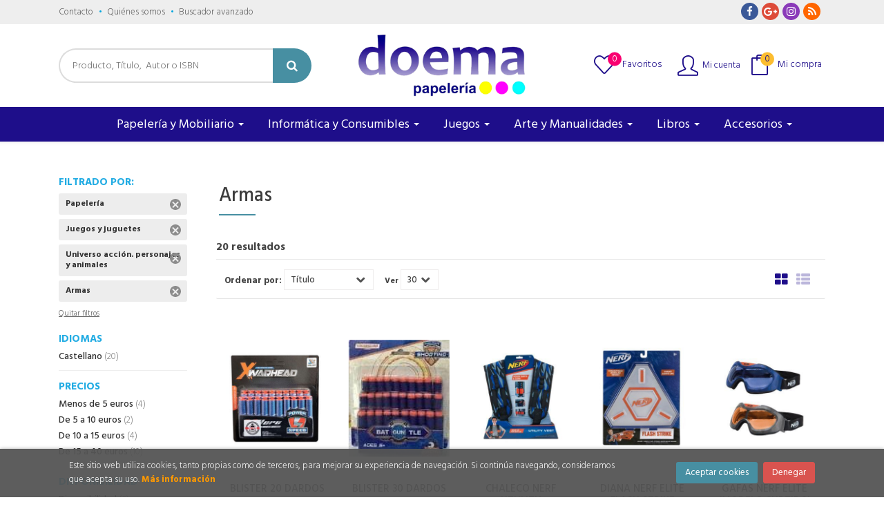

--- FILE ---
content_type: text/html; charset=UTF-8
request_url: https://www.doema.es/productos-de/armas-030302/
body_size: 17809
content:
<!DOCTYPE html>
<html lang="es">
<head>
<title>Productos de Armas - Doema Papelería.</title>
<meta charset="utf-8">
<meta name="viewport" content="width=device-width, initial-scale=1.0">
<meta name="description" content="Productos sobre Armas - 20">
<meta name="keywords" content="Armas, ">
<meta name="revisit" content="15 days">
<meta name="revisit-after" content="1 days">

            <meta name="robots" content="index,follow">
    
    <link rel="canonical" href="https://www.doema.es/productos-de/armas-030302/">

<!--[if lte IE 6]>
    <link rel="stylesheet" type="text/css" href="/css/ie6.css">
<![endif]-->

<link rel="stylesheet" type="text/css" href="/css/fonts/font-awesome.min.css">
<link rel="stylesheet" href="https://cdnjs.cloudflare.com/ajax/libs/simple-line-icons/2.4.1/css/simple-line-icons.css">
<link rel="stylesheet" type="text/css" href="/css/normalize.css">
<link rel="stylesheet" type="text/css" href="/css/jquery-ui.css">
<link rel="stylesheet" type="text/css" href="/css/jquery.ui.dialog.css">
<link rel="stylesheet" type="text/css" href="/css/bootstrap.css">
<link rel="stylesheet" type="text/css" href="/css/lightslider.css">
<link rel="stylesheet" type="text/css" href="/css/jquery-labelauty.css">
<link rel="stylesheet" type="text/css" href="https://cdnjs.cloudflare.com/ajax/libs/bootstrap3-dialog/1.34.5/css/bootstrap-dialog.min.css">
<link rel="stylesheet" type="text/css" href="/css/main.css">
<link rel="stylesheet" type="text/css" href="/css/weblib-theme.css">
<link rel="stylesheet" type="text/css" href="/css/responsive.css">
<link rel="stylesheet" type="text/css" media="print" href="/css/print.css">


<link type="image/x-icon" rel="shortcut icon" href="/images/favicon.ico">
<!--[if IE 7]>
    <link rel="stylesheet" href="/css/font/font-awesome-ie7.min.css">
<![endif]-->
<link href='https://fonts.googleapis.com/css?family=Open+Sans:400,600,700,400italic' rel='stylesheet' type='text/css'>
<link href='https://fonts.googleapis.com/css?family=Raleway:300,400,500,600,700' rel="stylesheet">

<!-- alternativa http://schema.org/Organization, igual pero hay que quitar priceRange -->
<script type="application/ld+json">
{
"@context" : "http://schema.org",
"@type" : "Store",
"name" : "Doema Papelería",
"url" : "https://www.doema.es",
"logo": "https://www.doema.es/images/logo-white.png",
"address": {
    "@type": "PostalAddress",
    "addressLocality": "Mairena del Alcor",
    "addressRegion": "España",
    "postalCode": "41510",
    "streetAddress": "Pol. Ind. Gandul - Calle Herreros, 32"
},
"priceRange": "$$",
"image": "https://www.doema.es/images/logo.png",
"telephone": "(+34) 955 74 68 68",
"email": "info@doema.es",
"sameAs" : [
    "https://www.facebook.com/doemapapeleria/",    "https://www.tiktok.com/@doemapapeleria",    "https://www.instagram.com/doemapapeleria/",    "https://papelplanet.com/blog/"
]
}
</script>
<script type="application/ld+json">
{
"@context": "http://schema.org",
"@type": "WebSite",
"url": "https://www.doema.es",
"potentialAction": {
    "@type": "SearchAction",
    "target": "https://www.doema.es/busqueda/listaLibros.php?tipoBus=full&palabrasBusqueda={search_term_string}",
    "query-input": "required name=search_term_string"
}
}
</script>

</head>
<body class="page-dispatcherMateria" onload="" >

<header id="header" class="header-2">

	<div class="header-top">
		<div class="container">				
			<div id="nav-header" class="hidden-xs">
				<ul>
									<li><a href="/contacto">Contacto</a></li>
									<li><a href="/especial/quienes-somos">Quiénes somos</a></li>
									<li><a href="/busqueda/buscadorAvanzado.php">Buscador avanzado</a></li>
				
				</ul>
			</div>

						<div class="social-networks">
				<ul>
										<li class="facebook">
						<a title="FACEBOOK" target="_blank" href="https://www.facebook.com/doemapapeleria/"><i class="fa fa-facebook"></i></a>
					</li>
										<li class="google-plus">
						<a title="GOOGLEPLUS" target="_blank" href="https://www.tiktok.com/@doemapapeleria"><i class="fa fa-google-plus"></i></a>
					</li>
										<li class="instagram">
						<a title="INSTAGRAM" target="_blank" href="https://www.instagram.com/doemapapeleria/"><i class="fa fa-instagram"></i></a>
					</li>
										<li class="rss">
						<a title="BLOG" target="_blank" href="https://papelplanet.com/blog/"><i class="fa fa-rss"></i></a>
					</li>
					
				</ul>
			</div>
			
			<button type="button" class="navbar-toggle" data-toggle="collapse" data-target="#navbar-collapse-1">
				<span class="sr-only"></span>
				<span class="icon-bar"></span>
				<span class="icon-bar"></span>
				<span class="icon-bar"></span>
			</button>
		</div>
	</div> <!--/header-top-->

	<div class="header-middle ">
    	<div class="container">
    		<div class="row">
				<div id="search" class="col-sm-4">
	                <form name="formBusRapida" id="busqueda" action="/busqueda/listaLibros.php" method="get" onsubmit="return busRapida()">
	                    <input type="hidden" name="tipoBus" id="tipoBus" value="full">
	                    <input id="autocompleta" class="search-text" type="text" name="palabrasBusqueda" placeholder="Producto, Título,  Autor o ISBN">
	                    <!-- <input type="submit" name="boton" value="" class="btntwo search"> -->
	                    <button class="btntwo search" title="Buscar" type="submit"><i class="fa fa-search"></i></button>
	                    	                </form>
	                <a class="avanzado hidden-xs" href="/busqueda/buscadorAvanzado.php">
	                    <span class="fa fa-angle-right"></span>
	                    Búsqueda avanzada
	                </a>
				</div>
				<div id="logotipo" class="col-sm-4">
		            <a href="/index.php">
						<img title="Ir a la página de inicio" alt="Doema Papelería" src="/images/logo.png" class="hidden-xs">
						<img title="Ir a la página de inicio" alt="Doema Papelería" src="/images/logo-white2.png" class="visible-xs">
		            </a>
				</div>
				
				<div id="cart" class="col-sm-4">	

					<div id="favorites">
						<a class="btntwo" href="/favoritos/listaFavoritos.php">
							<span class="icon icon-heart"></span> 
							<span class="fav-txt">Favoritos</span>
							<span class="numFavoritos">0</span>
						</a>
					</div>

					<!--MENU MI CUENTA-->
					<div id="account" class="dropdown">
													<a href="https://www.doema.es/registro/autenticacion.php"><i class="icon-user icon"></i><span class="btn-login hidden-xs">Mi cuenta</span></a>
											</div>
					<!--FIN MENU MI CUENTA-->

					<div id="cart-fixed" class="">
						<div id="tt_products_minibasket">
															<a class="btntwo btn-cart" href="/cesta/cestaCompra.php"><span class="icon icon-bag"></span> <span class="cart-txt">Mi compra</span> <span class="numArticulos">0</span></a>
														<ul id="contentMiniCesta">
								<li id="miniCesta">
									
								</li>
								<li>
									<a class="btn-cart-checkout" href="/cesta/cestaCompra.php">Ver Mi Compra</a>
								</li>
							</ul>
						</div>
					</div>				

				</div><!--/cart-->
				
				<button type="button" class="navbar-toggle" data-toggle="collapse" data-target="#navbar-collapse-1">
	                <span class="sr-only"></span>
	                <span class="icon-bar"></span>
	                <span class="icon-bar"></span>
	                <span class="icon-bar"></span>
	            </button>
			</div>
		</div>
	</div><!--/header-middle-->

	<div class="header-nav">
    	<div class="container">
		        <nav class="navbar navbar-default" role="navigation">
	               <div class="collapse navbar-collapse" id="navbar-collapse-1">
	                    <ul class="nav navbar-nav">
	                        	                        <li ><a href="http://"><span></span></a></li>

																					<li class="dropdown">
								<a class="hidden-xs" href="/home_papeleria" class="dropdown-toggle" data-toggle="dropdown">Papelería y Mobiliario <b class="caret"></b></a>
								<a class="visible-xs" href="/home_papeleria">Papelería y Mobiliario</a>
								<ul class="dropdown-menu dropdown-menu-cabecera">
									<ul class="menu-explorar">
										<li class="main-nav-title">Explorar</li>
																														<li><a href="http://"></a></li>
										
																			</ul>
																		<ul class="menu-materias">
										<li class="main-nav-title">Materias</li>
																				<li >
											<a href="/productos-de/archivo-y-clasificacion-0201/" title="Archivo y clasificación">Archivo y clasificación</a>
																							<ul class="menu-submaterias">
																								<li><a href="/productos-de/archivadores-y-cajas-de-archivo-020107/" title="Archivadores y cajas de archivo">Archivadores y cajas de archivo</a></li>
																								<li><a href="/productos-de/carpetas-clasificadoras-y-acordeon-020110/" title="Carpetas clasificadoras y acordeon">Carpetas clasificadoras y acordeon</a></li>
																								<li><a href="/productos-de/carpetas-colgantes-y-subcarpetas-020101/" title="Carpetas colgantes y subcarpetas">Carpetas colgantes y subcarpetas</a></li>
																								<li><a href="/productos-de/carpetas-con-y-sin-solapa-y-proyecto-020102/" title="Carpetas con y sin solapa y proyecto">Carpetas con y sin solapa y proyecto</a></li>
																								<li><a href="/productos-de/carpetas-de-anillas-020103/" title="Carpetas de anillas">Carpetas de anillas</a></li>
																								<li><a href="/productos-de/carpetas-de-cremallera-broche-y-portadocumentos-020104/" title="Carpetas de cremallera, broche y portadocumentos">Carpetas de cremallera, broche y portadocumentos</a></li>
																								<li><a href="/productos-de/carpetas-de-fundas-020105/" title="Carpetas de fundas">Carpetas de fundas</a></li>
																								<li><a href="/productos-de/carpetas-especiales-020111/" title="Carpetas especiales">Carpetas especiales</a></li>
																								<li><a href="/productos-de/fichas-de-archivo-020108/" title="Fichas de archivo">Fichas de archivo</a></li>
																								<li><a href="/productos-de/placas-y-carpetas-de-soporte-020109/" title="Placas y carpetas de soporte">Placas y carpetas de soporte</a></li>
																								<li><a href="/productos-de/separadores-e-indices-020106/" title="Separadores e indices">Separadores e indices</a></li>
												
												</ul>
																					</li>
																				<li >
											<a href="/productos-de/escritura-y-correccion-0202/" title="Escritura y corrección">Escritura y corrección</a>
																							<ul class="menu-submaterias">
																								<li><a href="/productos-de/boligrafos-020201/" title="Boligrafos">Boligrafos</a></li>
																								<li><a href="/productos-de/correctores-gomas-portagomas-y-afiladores-020202/" title="Correctores, gomas, portagomas y afiladores">Correctores, gomas, portagomas y afiladores</a></li>
																								<li><a href="/productos-de/escritura-deluxe-020204/" title="Escritura deluxe">Escritura deluxe</a></li>
																								<li><a href="/productos-de/lapices-portaminas-rotuladores-y-recambios-020203/" title="Lapices, portaminas, rotuladores y recambios">Lapices, portaminas, rotuladores y recambios</a></li>
																								<li><a href="/productos-de/rotuladores-marcadores-y-subrayadores-020205/" title="Rotuladores, marcadores y subrayadores">Rotuladores, marcadores y subrayadores</a></li>
												
												</ul>
																					</li>
																				<li >
											<a href="/productos-de/especial-zurdos-0208/" title="Especial zurdos">Especial zurdos</a>
																					</li>
																				<li >
											<a href="/productos-de/etiquetas-rotulacion-y-embalaje-0203/" title="Etiquetas, rotulación y embalaje">Etiquetas, rotulación y embalaje</a>
																							<ul class="menu-submaterias">
																								<li><a href="/productos-de/bobinas-de-papel-020306/" title="Bobinas de papel">Bobinas de papel</a></li>
																								<li><a href="/productos-de/embalaje-y-envio-020301/" title="Embalaje y envío">Embalaje y envío</a></li>
																								<li><a href="/productos-de/etiquetas-020302/" title="Etiquetas">Etiquetas</a></li>
																								<li><a href="/productos-de/presentacion-y-regalo-020303/" title="Presentación y regalo">Presentación y regalo</a></li>
																								<li><a href="/productos-de/rotulacion-y-sistemas-de-marcaje-020304/" title="Rotulación y sistemas de marcaje">Rotulación y sistemas de marcaje</a></li>
												
												</ul>
																					</li>
																				<li >
											<a href="/productos-de/maquinaria-de-oficina-y-accesorios-0206/" title="Maquinaria de oficina y accesorios">Maquinaria de oficina y accesorios</a>
																							<ul class="menu-submaterias">
																								<li><a href="/productos-de/accesorios-de-plastificacion-y-encuadernacion-020606/" title="Accesorios de plastificación y encuadernación">Accesorios de plastificación y encuadernación</a></li>
																								<li><a href="/productos-de/calculadoras-y-registradoras-020601/" title="Calculadoras y registradoras">Calculadoras y registradoras</a></li>
																								<li><a href="/productos-de/cizallas-y-guillotinas-020602/" title="Cizallas y guillotinas">Cizallas y guillotinas</a></li>
																								<li><a href="/productos-de/destructoras-020605/" title="Destructoras">Destructoras</a></li>
																								<li><a href="/productos-de/encuadernadoras-y-accesorios-020603/" title="Encuadernadoras y accesorios">Encuadernadoras y accesorios</a></li>
																								<li><a href="/productos-de/plastificadoras-y-fundas-020604/" title="Plastificadoras y fundas">Plastificadoras y fundas</a></li>
												
												</ul>
																					</li>
																				<li >
											<a href="/productos-de/organizacion-personal-0207/" title="Organización personal">Organización personal</a>
																							<ul class="menu-submaterias">
																								<li><a href="/productos-de/agendas-2026-020719/" title="Agendas 2026">Agendas 2026</a></li>
																								<li><a href="/productos-de/agendas-escolares-20232024-020713/" title="Agendas escolares 2023/2024">Agendas escolares 2023/2024</a></li>
																								<li><a href="/productos-de/calendario-2025-020717/" title="Calendario 2025">Calendario 2025</a></li>
																								<li><a href="/productos-de/calendario-2026-020720/" title="Calendario 2026">Calendario 2026</a></li>
																								<li><a href="/productos-de/calendarios-20212022-020708/" title="Calendarios 2021/2022">Calendarios 2021/2022</a></li>
																								<li><a href="/productos-de/calendarios-2023-020711/" title="Calendarios 2023">Calendarios 2023</a></li>
																								<li><a href="/productos-de/calendarios-2024-020714/" title="Calendarios 2024">Calendarios 2024</a></li>
																								<li><a href="/productos-de/carpetas-y-carteras-020704/" title="Carpetas y carteras">Carpetas y carteras</a></li>
																								<li><a href="/productos-de/dietarios-y-calendarios-020701/" title="Dietarios y calendarios">Dietarios y calendarios</a></li>
																								<li><a href="/productos-de/maletines-y-carteras-para-documentacion-020702/" title="Maletines y carteras para documentacion">Maletines y carteras para documentacion</a></li>
												
												</ul>
																					</li>
																				<li >
											<a href="/productos-de/papel-y-manipulados-del-papel-0204/" title="Papel y manipulados del papel">Papel y manipulados del papel</a>
																							<ul class="menu-submaterias">
																								<li><a href="/productos-de/bloc-notas--020405/" title="Bloc notas ">Bloc notas </a></li>
																								<li><a href="/productos-de/blocs-y-cuadernos-020401/" title="Blocs y cuadernos">Blocs y cuadernos</a></li>
																								<li><a href="/productos-de/cartones-especiales-020407/" title="Cartones especiales">Cartones especiales</a></li>
																								<li><a href="/productos-de/cartulinas-020408/" title="Cartulinas">Cartulinas</a></li>
																								<li><a href="/productos-de/l-reclamaciones-registro-contabilidad-y-actas-020402/" title="L. reclamaciones, registro,contabilidad y actas">L. reclamaciones, registro,contabilidad y actas</a></li>
																								<li><a href="/productos-de/mapas-020404/" title="Mapas">Mapas</a></li>
																								<li><a href="/productos-de/papel-020411/" title="Papel">Papel</a></li>
																								<li><a href="/productos-de/papeles-especiales-020409/" title="Papeles especiales">Papeles especiales</a></li>
																								<li><a href="/productos-de/recambios-archivadores-de-anillas-020403/" title="Recambios archivadores de anillas">Recambios archivadores de anillas</a></li>
																								<li><a href="/productos-de/sobres-020410/" title="Sobres">Sobres</a></li>
																								<li><a href="/productos-de/talonarios-020406/" title="Talonarios">Talonarios</a></li>
												
												</ul>
																					</li>
																				<li >
											<a href="/productos-de/productos-de-oficina-y-salas-de-estudio-0205/" title="Productos de oficina y salas de estudio">Productos de oficina y salas de estudio</a>
																							<ul class="menu-submaterias">
																								<li><a href="/productos-de/adhesivos-y-productos-de-fijacion-020504/" title="Adhesivos y productos de fijación">Adhesivos y productos de fijación</a></li>
																								<li><a href="/productos-de/pizarras-cochos-y-otros-visuales-020506/" title="Pizarras, cochos y otros visuales">Pizarras, cochos y otros visuales</a></li>
																								<li><a href="/productos-de/productos-de-escritorio-y-organizacion-020501/" title="Productos de escritorio y organización">Productos de escritorio y organización</a></li>
																								<li><a href="/productos-de/rotulos-y-senalizacion-020507/" title="Rótulos y señalización">Rótulos y señalización</a></li>
																								<li><a href="/productos-de/seguridad-e-higiene-020508/" title="Seguridad e higiene">Seguridad e higiene</a></li>
																								<li><a href="/productos-de/sellos-tampones-y-tintas-020502/" title="Sellos, tampones y tintas">Sellos, tampones y tintas</a></li>
																								<li><a href="/productos-de/taladros-grapadoras-y-extraegrapas-020503/" title="Taladros, grapadoras y extraegrapas">Taladros, grapadoras y extraegrapas</a></li>
																								<li><a href="/productos-de/tijeras-y-cortadores-020505/" title="Tijeras y cortadores">Tijeras y cortadores</a></li>
												
												</ul>
																					</li>
																				<li >
											<a href="/productos-de/seleccion-material-escolar-0209/" title="Selección material escolar">Selección material escolar</a>
																							<ul class="menu-submaterias">
																								<li><a href="/productos-de/adhesivos-escolares-020902/" title="Adhesivos escolares">Adhesivos escolares</a></li>
																								<li><a href="/productos-de/arandelas-anillas-020904/" title="Arandelas anillas">Arandelas anillas</a></li>
																								<li><a href="/productos-de/bloc-de-dibujos-escolares-020905/" title="Bloc de dibujos escolares">Bloc de dibujos escolares</a></li>
																								<li><a href="/productos-de/blocs-para-manualidades-020914/" title="Blocs para manualidades">Blocs para manualidades</a></li>
																								<li><a href="/productos-de/calculadoras-cientificas-020903/" title="Calculadoras cientificas">Calculadoras cientificas</a></li>
																								<li><a href="/productos-de/carpeteria-escolar-020915/" title="Carpetería escolar">Carpetería escolar</a></li>
																								<li><a href="/productos-de/compases-y-bigoteras-020908/" title="Compases y bigoteras">Compases y bigoteras</a></li>
																								<li><a href="/productos-de/complementos-para-manualidades-020920/" title="Complementos para manualidades">Complementos para manualidades</a></li>
																								<li><a href="/productos-de/estuches-portatodos-y-plumierres-020919/" title="Estuches, portatodos y plumierres">Estuches, portatodos y plumierres</a></li>
																								<li><a href="/productos-de/flautas-fundas-y-accesorios-020906/" title="Flautas, fundas y accesorios">Flautas, fundas y accesorios</a></li>
																								<li><a href="/productos-de/forro-para-libros-020901/" title="Forro para libros">Forro para libros</a></li>
																								<li><a href="/productos-de/lapices-de-cera-y-barras-de-colores-020909/" title="Lapices de cera y barras de colores">Lapices de cera y barras de colores</a></li>
																								<li><a href="/productos-de/lapices-de-madera-de-colores-020910/" title="Lápices de madera de colores">Lápices de madera de colores</a></li>
																								<li><a href="/productos-de/maletines-escolares-y-bandoleras-020916/" title="Maletines escolares y bandoleras">Maletines escolares y bandoleras</a></li>
																								<li><a href="/productos-de/mochilas-y-carros-020918/" title="Mochilas y carros">Mochilas y carros</a></li>
																								<li><a href="/productos-de/reglas-escalimetros-y-plantillas-020907/" title="Reglas, escalímetros y plantillas">Reglas, escalímetros y plantillas</a></li>
																								<li><a href="/productos-de/rotuladores-de-colores-020911/" title="Rotuladores de colores">Rotuladores de colores</a></li>
																								<li><a href="/productos-de/sacos-y-bolsas-de-cordon-020917/" title="Sacos y bolsas de cordón">Sacos y bolsas de cordón</a></li>
																								<li><a href="/productos-de/set-de-regalo-020923/" title="Set de regalo">Set de regalo</a></li>
																								<li><a href="/productos-de/temperas-pinturas-de-dedos-y-acuarelas-escolares-020913/" title="Témperas, pinturas de dedos y acuarelas escolares">Témperas, pinturas de dedos y acuarelas escolares</a></li>
																								<li><a href="/productos-de/tijeras-escolares-020912/" title="Tijeras escolares">Tijeras escolares</a></li>
												
												</ul>
																					</li>
										
									</ul>
																	</ul>
							</li>
														<li class="dropdown">
								<a class="hidden-xs" href="/home_consumibles" class="dropdown-toggle" data-toggle="dropdown">Informática y Consumibles <b class="caret"></b></a>
								<a class="visible-xs" href="/home_consumibles">Informática y Consumibles</a>
								<ul class="dropdown-menu dropdown-menu-cabecera">
									<ul class="menu-explorar">
										<li class="main-nav-title">Explorar</li>
																														<li><a href="http://"></a></li>
										
																			</ul>
																		<ul class="menu-materias">
										<li class="main-nav-title">Materias</li>
																				<li >
											<a href="/productos-de/almacenamiento-0104/" title="Almacenamiento">Almacenamiento</a>
																							<ul class="menu-submaterias">
																								<li><a href="/productos-de/adaptadores-010403/" title="Adaptadores">Adaptadores</a></li>
																								<li><a href="/productos-de/cd-s-y-dvd-s-010405/" title="Cd´s y dvd´s">Cd´s y dvd´s</a></li>
																								<li><a href="/productos-de/discos-duros-010404/" title="Discos duros">Discos duros</a></li>
																								<li><a href="/productos-de/pendrive-010401/" title="Pendrive">Pendrive</a></li>
																								<li><a href="/productos-de/tarjetas-de-memoria-010402/" title="Tarjetas de memoria">Tarjetas de memoria</a></li>
												
												</ul>
																					</li>
																				<li >
											<a href="/productos-de/cables-y-bombillas-0106/" title="Cables y bombillas">Cables y bombillas</a>
																							<ul class="menu-submaterias">
																								<li><a href="/productos-de/adaptadores-010602/" title="Adaptadores">Adaptadores</a></li>
																								<li><a href="/productos-de/bombillas-010604/" title="Bombillas">Bombillas</a></li>
																								<li><a href="/productos-de/cables-010603/" title="Cables">Cables</a></li>
																								<li><a href="/productos-de/productos-auxiliares-010601/" title="Productos auxiliares">Productos auxiliares</a></li>
												
												</ul>
																					</li>
																				<li >
											<a href="/productos-de/cargadores-baterias-y-pilas-0102/" title="Cargadores, baterías y pilas">Cargadores, baterías y pilas</a>
																							<ul class="menu-submaterias">
																								<li><a href="/productos-de/cargadores-y-baterias-010201/" title="Cargadores y baterias">Cargadores y baterias</a></li>
																								<li><a href="/productos-de/pilas-010202/" title="Pilas">Pilas</a></li>
												
												</ul>
																					</li>
																				<li >
											<a href="/productos-de/consumibles-informaticos-0108/" title="Consumibles informáticos">Consumibles informáticos</a>
																							<ul class="menu-submaterias">
																								<li><a href="/productos-de/consumibles-para-impresoras-de-etiquetas-010803/" title="Consumibles para impresoras de etiquetas">Consumibles para impresoras de etiquetas</a></li>
																								<li><a href="/productos-de/originales-010801/" title="Originales">Originales</a></li>
																								<li><a href="/productos-de/recicladoscompatibles-010802/" title="Reciclados/compatibles">Reciclados/compatibles</a></li>
																								<li><a href="/productos-de/rollos-de-papel-para-sumadoras-tpv-y-datafonos-010804/" title="Rollos de papel para sumadoras, tpv y datafonos">Rollos de papel para sumadoras, tpv y datafonos</a></li>
												
												</ul>
																					</li>
																				<li >
											<a href="/productos-de/imagen-y-sonido-0101/" title="Imagen y sonido">Imagen y sonido</a>
																							<ul class="menu-submaterias">
																								<li><a href="/productos-de/altavoces-010101/" title="Altavoces">Altavoces</a></li>
																								<li><a href="/productos-de/auriculares-y-microfonos-010102/" title="Auriculares y micrófonos">Auriculares y micrófonos</a></li>
																								<li><a href="/productos-de/camaras-010104/" title="Cámaras">Cámaras</a></li>
																								<li><a href="/productos-de/radio-y-telefonia-010103/" title="Radio y telefonía">Radio y telefonía</a></li>
																								<li><a href="/productos-de/reproductores-mp3-010105/" title="Reproductores mp3">Reproductores mp3</a></li>
												
												</ul>
																					</li>
																				<li >
											<a href="/productos-de/productos-auxiliares-0105/" title="Productos auxiliares">Productos auxiliares</a>
																							<ul class="menu-submaterias">
																								<li><a href="/productos-de/alfombrillas-010501/" title="Alfombrillas">Alfombrillas</a></li>
																								<li><a href="/productos-de/fundas-010504/" title="Fundas">Fundas</a></li>
																								<li><a href="/productos-de/limpieza-010502/" title="Limpieza">Limpieza</a></li>
																								<li><a href="/productos-de/maletines-y-mochilas-para-portatiles-010505/" title="Maletines y mochilas para portatiles">Maletines y mochilas para portatiles</a></li>
																								<li><a href="/productos-de/soportes-y-reposapies-010503/" title="Soportes y reposapies">Soportes y reposapies</a></li>
												
												</ul>
																					</li>
																				<li >
											<a href="/productos-de/tablets-y-ebooks-0107/" title="Tablets y ebooks">Tablets y ebooks</a>
																							<ul class="menu-submaterias">
																								<li><a href="/productos-de/ebooks-010702/" title="Ebooks">Ebooks</a></li>
																								<li><a href="/productos-de/protectores-de-pantalla-010703/" title="Protectores de pantalla">Protectores de pantalla</a></li>
																								<li><a href="/productos-de/tablets-010701/" title="Tablets">Tablets</a></li>
												
												</ul>
																					</li>
																				<li >
											<a href="/productos-de/teclados-y-ratones-0103/" title="Teclados y ratones">Teclados y ratones</a>
																							<ul class="menu-submaterias">
																								<li><a href="/productos-de/ratones-010303/" title="Ratones">Ratones</a></li>
																								<li><a href="/productos-de/set-teclados-raton-010301/" title="Set teclados + ratón">Set teclados + ratón</a></li>
																								<li><a href="/productos-de/teclados-010302/" title="Teclados">Teclados</a></li>
												
												</ul>
																					</li>
										
									</ul>
																	</ul>
							</li>
														<li class="dropdown">
								<a class="hidden-xs" href="/home_juguetes" class="dropdown-toggle" data-toggle="dropdown">Juegos <b class="caret"></b></a>
								<a class="visible-xs" href="/home_juguetes">Juegos</a>
								<ul class="dropdown-menu dropdown-menu-cabecera">
									<ul class="menu-explorar">
										<li class="main-nav-title">Explorar</li>
																														<li><a href="http://"></a></li>
										
																			</ul>
																		<ul class="menu-materias">
										<li class="main-nav-title">Materias</li>
																				<li >
											<a href="/productos-de/actividad-fisica-y-aire-libre-0304/" title="Actividad física y aire libre">Actividad física y aire libre</a>
																							<ul class="menu-submaterias">
																								<li><a href="/productos-de/juegos-actividad-fisica-030401/" title="Juegos actividad física">Juegos actividad física</a></li>
																								<li><a href="/productos-de/otros-aire-libre-030407/" title="Otros aire libre">Otros aire libre</a></li>
																								<li><a href="/productos-de/para-jugar-con-el-agua-030404/" title="Para jugar con el agua">Para jugar con el agua</a></li>
																								<li><a href="/productos-de/para-jugar-con-el-aire-030402/" title="Para jugar con el aire">Para jugar con el aire</a></li>
																								<li><a href="/productos-de/para-jugar-con-la-arenatierra-030403/" title="Para jugar con la arena/tierra">Para jugar con la arena/tierra</a></li>
												
												</ul>
																					</li>
																				<li >
											<a href="/productos-de/aprendizaje-0309/" title="Aprendizaje">Aprendizaje</a>
																							<ul class="menu-submaterias">
																								<li><a href="/productos-de/ciencia-y-robotica-030903/" title="Ciencia y robótica">Ciencia y robótica</a></li>
																								<li><a href="/productos-de/idiomas-030902/" title="Idiomas">Idiomas</a></li>
																								<li><a href="/productos-de/otros-aprendizajes-030904/" title="Otros aprendizajes">Otros aprendizajes</a></li>
												
												</ul>
																					</li>
																				<li >
											<a href="/productos-de/aulas-seleccion-0312/" title="Aulas selección">Aulas selección</a>
																					</li>
																				<li >
											<a href="/productos-de/juegos-creativos-y-artisticos-0306/" title="Juegos creativos y artísticos">Juegos creativos y artísticos</a>
																							<ul class="menu-submaterias">
																								<li><a href="/productos-de/arena-modelado-y-goma-eva-030601/" title="Arena, modelado y goma eva">Arena, modelado y goma eva</a></li>
																								<li><a href="/productos-de/cocina-030603/" title="Cocina">Cocina</a></li>
																								<li><a href="/productos-de/dibujo-pintura-tatuajes-030602/" title="Dibujo, pintura, tatuajes">Dibujo, pintura, tatuajes</a></li>
																								<li><a href="/productos-de/musicales-030604/" title="Musicales">Musicales</a></li>
																								<li><a href="/productos-de/otros-juegos-creativos-030606/" title="Otros juegos creativos">Otros juegos creativos</a></li>
																								<li><a href="/productos-de/slime-030605/" title="Slime">Slime</a></li>
												
												</ul>
																					</li>
																				<li >
											<a href="/productos-de/juegos-de-mesa-0307/" title="Juegos de mesa">Juegos de mesa</a>
																							<ul class="menu-submaterias">
																								<li><a href="/productos-de/bingos-lottos-y-dominos-030702/" title="Bingos, lottos y dominós">Bingos, lottos y dominós</a></li>
																								<li><a href="/productos-de/cartas-dados-y-accesorios-030701/" title="Cartas, dados y accesorios">Cartas, dados y accesorios</a></li>
																								<li><a href="/productos-de/cultura-general-030705/" title="Cultura general">Cultura general</a></li>
																								<li><a href="/productos-de/muchos-mas-juegos-de-mesa-030704/" title="Muchos más juegos de mesa">Muchos más juegos de mesa</a></li>
												
												</ul>
																					</li>
																				<li >
											<a href="/productos-de/juguetes-de-imitacion-0302/" title="Juguetes de imitación">Juguetes de imitación</a>
																							<ul class="menu-submaterias">
																								<li><a href="/productos-de/accesorios-juegos-de-imitacion-030205/" title="Accesorios juegos de imitación">Accesorios juegos de imitación</a></li>
																								<li><a href="/productos-de/mundo-cocina-030202/" title="Mundo cocina">Mundo cocina</a></li>
																								<li><a href="/productos-de/mundo-munecas-y-peluches-030201/" title="Mundo muñecas y peluches">Mundo muñecas y peluches</a></li>
																								<li><a href="/productos-de/mundo-peluqueria-y-cosmetica-030204/" title="Mundo peluquería y cosmética">Mundo peluquería y cosmética</a></li>
																								<li><a href="/productos-de/mundos-de-juegos-030206/" title="Mundos de juegos">Mundos de juegos</a></li>
																								<li><a href="/productos-de/otras-profesiones-030203/" title="Otras profesiones">Otras profesiones</a></li>
												
												</ul>
																					</li>
																				<li >
											<a href="/productos-de/playmobil-y-lego-0305/" title="Playmobil y lego">Playmobil y lego</a>
																							<ul class="menu-submaterias">
																								<li><a href="/productos-de/estampitas-030524/" title="Estampitas">Estampitas</a></li>
																								<li><a href="/productos-de/lego-030502/" title="Lego">Lego</a></li>
																								<li><a href="/productos-de/pegatinas-decorativas-030521/" title="Pegatinas decorativas">Pegatinas decorativas</a></li>
																								<li><a href="/productos-de/playmobil-030501/" title="Playmobil">Playmobil</a></li>
												
												</ul>
																					</li>
																				<li >
											<a href="/productos-de/puzzles-0301/" title="Puzzles">Puzzles</a>
																							<ul class="menu-submaterias">
																								<li><a href="/productos-de/accesorios-puzzles-030102/" title="Accesorios puzzles">Accesorios puzzles</a></li>
																								<li><a href="/productos-de/puzzles-3d-030101/" title="Puzzles 3d">Puzzles 3d</a></li>
																								<li><a href="/productos-de/puzzles-de-200-a-999-piezas-030105/" title="Puzzles de 200 a 999 piezas">Puzzles de 200 a 999 piezas</a></li>
																								<li><a href="/productos-de/puzzles-de-50-a-199-piezas-030104/" title="Puzzles de 50 a 199 piezas">Puzzles de 50 a 199 piezas</a></li>
																								<li><a href="/productos-de/puzzles-hasta-49-piezas-030103/" title="Puzzles hasta 49 piezas">Puzzles hasta 49 piezas</a></li>
																								<li><a href="/productos-de/puzzles-mas-de-1000-piezas-030106/" title="Puzzles más de 1000 piezas">Puzzles más de 1000 piezas</a></li>
												
												</ul>
																					</li>
																				<li >
											<a href="/productos-de/seleccion-bebes-0310/" title="Selección bebés">Selección bebés</a>
																					</li>
																				<li >
											<a href="/productos-de/sensoriales-habilidad-y-psicomotricidad-0308/" title="Sensoriales, habilidad y psicomotricidad">Sensoriales, habilidad y psicomotricidad</a>
																							<ul class="menu-submaterias">
																								<li><a href="/productos-de/encajables-apilables-030801/" title="Encajables / apilables">Encajables / apilables</a></li>
																								<li><a href="/productos-de/juegos-de-construccion-030802/" title="Juegos de construcción">Juegos de construcción</a></li>
																								<li><a href="/productos-de/juegos-de-habilidad-030803/" title="Juegos de habilidad">Juegos de habilidad</a></li>
																								<li><a href="/productos-de/material-sensorial-030804/" title="Material sensorial">Material sensorial</a></li>
												
												</ul>
																					</li>
																				<li >
											<a href="/productos-de/universo-accion-personajes-y-animales-0303/" title="Universo acción. personajes y animales">Universo acción. personajes y animales</a>
																							<ul class="menu-submaterias">
																								<li><a href="/productos-de/animales-030304/" title="Animales">Animales</a></li>
																								<li><a href="/productos-de/armas-030302/" title="Armas">Armas</a></li>
																								<li><a href="/productos-de/personajes-y-figuras-030303/" title="Personajes y figuras">Personajes y figuras</a></li>
																								<li><a href="/productos-de/vehiculos-y-mundo-de-juegos-030301/" title="Vehículos y mundo de juegos">Vehículos y mundo de juegos</a></li>
												
												</ul>
																					</li>
										
									</ul>
																	</ul>
							</li>
														<li class="dropdown">
								<a class="hidden-xs" href="/home_manualidades" class="dropdown-toggle" data-toggle="dropdown">Arte y Manualidades <b class="caret"></b></a>
								<a class="visible-xs" href="/home_manualidades">Arte y Manualidades</a>
								<ul class="dropdown-menu dropdown-menu-cabecera">
									<ul class="menu-explorar">
										<li class="main-nav-title">Explorar</li>
																														<li><a href="http://"></a></li>
										
																			</ul>
																		<ul class="menu-materias">
										<li class="main-nav-title">Materias</li>
																				<li >
											<a href="/productos-de/accesorios-para-manualidades-0407/" title="Accesorios para manualidades">Accesorios para manualidades</a>
																							<ul class="menu-submaterias">
																								<li><a href="/productos-de/cintas-adhesivas-decorativas-040702/" title="Cintas adhesivas decorativas">Cintas adhesivas decorativas</a></li>
																								<li><a href="/productos-de/purpurina-y-escarchas-040701/" title="Purpurina y escarchas">Purpurina y escarchas</a></li>
												
												</ul>
																					</li>
																				<li >
											<a href="/productos-de/accesorios-varios-para-manualidades-0418/" title="Accesorios varios para manualidades">Accesorios varios para manualidades</a>
																					</li>
																				<li >
											<a href="/productos-de/cristal-0413/" title="Cristal">Cristal</a>
																							<ul class="menu-submaterias">
																								<li><a href="/productos-de/pinturas-para-cristal-041302/" title="Pinturas para cristal">Pinturas para cristal</a></li>
												
												</ul>
																					</li>
																				<li >
											<a href="/productos-de/decoupage-0416/" title="Decoupage">Decoupage</a>
																							<ul class="menu-submaterias">
																								<li><a href="/productos-de/colas-041603/" title="Colas">Colas</a></li>
																								<li><a href="/productos-de/papel-de-arroz-041601/" title="Papel de arroz">Papel de arroz</a></li>
																								<li><a href="/productos-de/servilletas-041602/" title="Servilletas">Servilletas</a></li>
												
												</ul>
																					</li>
																				<li >
											<a href="/productos-de/dibujo-0403/" title="Dibujo">Dibujo</a>
																							<ul class="menu-submaterias">
																								<li><a href="/productos-de/blocs-de-dibujo-profesional-formatos-y-esbozos--040302/" title="Blocs de dibujo profesional, formatos y esbozos ">Blocs de dibujo profesional, formatos y esbozos </a></li>
																								<li><a href="/productos-de/carpetas-transportes-dibujo-040304/" title="Carpetas transportes dibujo">Carpetas transportes dibujo</a></li>
																								<li><a href="/productos-de/lapices-barras-de-carboncillo-y-difuminos-040301/" title="Lápices, barras de carboncillo y difuminos">Lápices, barras de carboncillo y difuminos</a></li>
																								<li><a href="/productos-de/maletines-y-estuches-para-dibujo-040303/" title="Maletines y estuches para dibujo">Maletines y estuches para dibujo</a></li>
																								<li><a href="/productos-de/tinta-china-040305/" title="Tinta china">Tinta china</a></li>
												
												</ul>
																					</li>
																				<li >
											<a href="/productos-de/goma-eva-fieltro-y-tnt-0404/" title="Goma eva, fieltro y tnt">Goma eva, fieltro y tnt</a>
																							<ul class="menu-submaterias">
																								<li><a href="/productos-de/fieltros-040402/" title="Fieltros">Fieltros</a></li>
																								<li><a href="/productos-de/goma-eva-040401/" title="Goma eva">Goma eva</a></li>
																								<li><a href="/productos-de/tnt-040403/" title="Tnt">Tnt</a></li>
												
												</ul>
																					</li>
																				<li >
											<a href="/productos-de/madera-0401/" title="Madera">Madera</a>
																							<ul class="menu-submaterias">
																								<li><a href="/productos-de/accesorios-para-trabajos-en-madera-040104/" title="Accesorios para trabajos en madera">Accesorios para trabajos en madera</a></li>
																								<li><a href="/productos-de/letras-y-numeros-de-dm-040102/" title="Letras y números de dm">Letras y números de dm</a></li>
																								<li><a href="/productos-de/marqueteria-040101/" title="Marquetería">Marquetería</a></li>
												
												</ul>
																					</li>
																				<li >
											<a href="/productos-de/metal-0414/" title="Metal">Metal</a>
																							<ul class="menu-submaterias">
																								<li><a href="/productos-de/estano-y-accesorios-041401/" title="Estaño y accesorios">Estaño y accesorios</a></li>
												
												</ul>
																					</li>
																				<li >
											<a href="/productos-de/modelaje-0408/" title="Modelaje">Modelaje</a>
																							<ul class="menu-submaterias">
																								<li><a href="/productos-de/arcillas-y-pastas-para-para-modelar-040801/" title="Arcillas y pastas para para modelar">Arcillas y pastas para para modelar</a></li>
																								<li><a href="/productos-de/complementos-para-modelaje-040802/" title="Complementos para modelaje">Complementos para modelaje</a></li>
												
												</ul>
																					</li>
																				<li >
											<a href="/productos-de/papel-para-arte-y-manualidades-0406/" title="Papel,para arte y manualidades">Papel,para arte y manualidades</a>
																							<ul class="menu-submaterias">
																								<li><a href="/productos-de/papel-charol-040604/" title="Papel charol">Papel charol</a></li>
																								<li><a href="/productos-de/papel-crepe-040603/" title="Papel crepé">Papel crepé</a></li>
																								<li><a href="/productos-de/papel-de-seda-y-manila-040601/" title="Papel de seda y manila">Papel de seda y manila</a></li>
																								<li><a href="/productos-de/papel-terciopelo-040608/" title="Papel terciopelo">Papel terciopelo</a></li>
																								<li><a href="/productos-de/papel-vegetal-040609/" title="Papel vegetal">Papel vegetal</a></li>
												
												</ul>
																					</li>
																				<li >
											<a href="/productos-de/pegamentos-colas-y-siliconas-0412/" title="Pegamentos, colas y siliconas">Pegamentos, colas y siliconas</a>
																							<ul class="menu-submaterias">
																								<li><a href="/productos-de/colas-041205/" title="Colas">Colas</a></li>
																								<li><a href="/productos-de/masillas-adhesivas-041203/" title="Masillas adhesivas">Masillas adhesivas</a></li>
																								<li><a href="/productos-de/pegamentos-especiales-041202/" title="Pegamentos especiales">Pegamentos especiales</a></li>
																								<li><a href="/productos-de/pistolas-de-silicona-041204/" title="Pistolas de silicona">Pistolas de silicona</a></li>
																								<li><a href="/productos-de/siliconas-liquidas-y-barras-041201/" title="Siliconas líquidas y barras">Siliconas líquidas y barras</a></li>
												
												</ul>
																					</li>
																				<li >
											<a href="/productos-de/pinturas-pinceles-y-lienzos-0402/" title="Pinturas, pinceles y lienzos">Pinturas, pinceles y lienzos</a>
																							<ul class="menu-submaterias">
																								<li><a href="/productos-de/leos-040204/" title="??leos">??leos</a></li>
																								<li><a href="/productos-de/acrilicos-040202/" title="Acrílicos">Acrílicos</a></li>
																								<li><a href="/productos-de/acuarela-040201/" title="Acuarela">Acuarela</a></li>
																								<li><a href="/productos-de/barnices-patinas-y-auxiliares-040208/" title="Barnices, pátinas y auxiliares">Barnices, pátinas y auxiliares</a></li>
																								<li><a href="/productos-de/lienzos-y-caballetes-040206/" title="Lienzos y caballetes">Lienzos y caballetes</a></li>
																								<li><a href="/productos-de/maletines-y-sets-de-pintura-yo-pinceles-040213/" title="Maletines y sets de pintura y/o pinceles">Maletines y sets de pintura y/o pinceles</a></li>
																								<li><a href="/productos-de/pastas-y-gessos-040210/" title="Pastas y gessos">Pastas y gessos</a></li>
																								<li><a href="/productos-de/pastel-040207/" title="Pastel">Pastel</a></li>
																								<li><a href="/productos-de/pinceles-y-paletas-040205/" title="Pinceles y paletas">Pinceles y paletas</a></li>
																								<li><a href="/productos-de/pintura-dimensional-040211/" title="Pintura dimensional">Pintura dimensional</a></li>
																								<li><a href="/productos-de/pintura-efecto-tiza-040209/" title="Pintura efecto tiza">Pintura efecto tiza</a></li>
																								<li><a href="/productos-de/pintura-en-base-de-alcohol-040218/" title="Pintura en base de alcohol">Pintura en base de alcohol</a></li>
																								<li><a href="/productos-de/pintura-en-spray-040215/" title="Pintura en spray">Pintura en spray</a></li>
																								<li><a href="/productos-de/pinturas-3d-040217/" title="Pinturas 3d">Pinturas 3d</a></li>
																								<li><a href="/productos-de/pinturas-latex-040203/" title="Pinturas látex">Pinturas látex</a></li>
																								<li><a href="/productos-de/tintes-040219/" title="Tintes">Tintes</a></li>
												
												</ul>
																					</li>
																				<li >
											<a href="/productos-de/porexpan-0405/" title="Porexpan">Porexpan</a>
																					</li>
																				<li >
											<a href="/productos-de/rotuladores-para-manualidades-0411/" title="Rotuladores para manualidades">Rotuladores para manualidades</a>
																					</li>
																				<li >
											<a href="/productos-de/scrapbook-0410/" title="Scrapbook">Scrapbook</a>
																							<ul class="menu-submaterias">
																								<li><a href="/productos-de/lbunes-041003/" title="??lbunes">??lbunes</a></li>
																								<li><a href="/productos-de/cauchos-sellos-y-tintas-041002/" title="Cauchos, sellos y tintas">Cauchos, sellos y tintas</a></li>
																								<li><a href="/productos-de/decoracion-scrap-041005/" title="Decoración scrap">Decoración scrap</a></li>
																								<li><a href="/productos-de/encuadernacion-scrap-041004/" title="Encuadernación scrap">Encuadernación scrap</a></li>
																								<li><a href="/productos-de/papeles-y-blocs-041001/" title="Papeles y blocs">Papeles y blocs</a></li>
												
												</ul>
																					</li>
																				<li >
											<a href="/productos-de/textil-0409/" title="Textil">Textil</a>
																							<ul class="menu-submaterias">
																								<li><a href="/productos-de/etiquetas-termoadhesivas-040903/" title="Etiquetas termoadhesivas">Etiquetas termoadhesivas</a></li>
																								<li><a href="/productos-de/pinturas-para-tela-040902/" title="Pinturas para tela">Pinturas para tela</a></li>
																								<li><a href="/productos-de/rotuladores-textiles-040901/" title="Rotuladores textiles">Rotuladores textiles</a></li>
												
												</ul>
																					</li>
																				<li >
											<a href="/productos-de/transfer-de-imagenes-0417/" title="Transfer de imagenes">Transfer de imagenes</a>
																					</li>
																				<li >
											<a href="/productos-de/troqueladoras-y-accesorios-0415/" title="Troqueladoras y accesorios">Troqueladoras y accesorios</a>
																					</li>
										
									</ul>
																	</ul>
							</li>
														<li class="dropdown">
								<a class="hidden-xs" href="/home_libros" class="dropdown-toggle" data-toggle="dropdown">Libros <b class="caret"></b></a>
								<a class="visible-xs" href="/home_libros">Libros</a>
								<ul class="dropdown-menu dropdown-menu-cabecera">
									<ul class="menu-explorar">
										<li class="main-nav-title">Explorar</li>
																														<li><a href="http://"></a></li>
										
																			</ul>
																		<ul class="menu-materias">
										<li class="main-nav-title">Materias</li>
																				<li >
											<a href="/libros-de/arte-ciencias-y-humanidades-0504/" title="Arte, ciencias y humanidades">Arte, ciencias y humanidades</a>
																							<ul class="menu-submaterias">
																								<li><a href="/libros-de/arqueologia-y-arquitectura-050411/" title="Arqueología y arquitectura">Arqueología y arquitectura</a></li>
																								<li><a href="/libros-de/arte-050401/" title="Arte">Arte</a></li>
																								<li><a href="/libros-de/astronomia-050410/" title="Astronomia">Astronomia</a></li>
																								<li><a href="/libros-de/ciencias-politicas-050405/" title="Ciencias políticas">Ciencias políticas</a></li>
																								<li><a href="/libros-de/derecho-050407/" title="Derecho">Derecho</a></li>
																								<li><a href="/libros-de/economia-y-estrategia-empresarial-050404/" title="Economía y estrategia empresarial">Economía y estrategia empresarial</a></li>
																								<li><a href="/libros-de/filosofia-y-sociologia-050406/" title="Filosofía y sociología">Filosofía y sociología</a></li>
																								<li><a href="/libros-de/geografia-e-historia-050402/" title="Geografía e historia">Geografía e historia</a></li>
																								<li><a href="/libros-de/medicina-y-salud-050408/" title="Medicina y salud">Medicina y salud</a></li>
																								<li><a href="/libros-de/musica-y-tradiciones-050413/" title="Música y tradiciones">Música y tradiciones</a></li>
																								<li><a href="/libros-de/naturaleza-evolucion-y-cc-naturales-050409/" title="Naturaleza, evolución y cc. naturales">Naturaleza, evolución y cc. naturales</a></li>
																								<li><a href="/libros-de/psicologia-y-autoayuda-050403/" title="Psicología y autoayuda">Psicología y autoayuda</a></li>
																								<li><a href="/libros-de/religion-y-creencias-050412/" title="Religión y creencias">Religión y creencias</a></li>
												
												</ul>
																					</li>
																				<li >
											<a href="/libros-de/estilo-de-vida-deporte-y-ocio-0506/" title="Estilo de vida, deporte y ocio">Estilo de vida, deporte y ocio</a>
																							<ul class="menu-submaterias">
																								<li><a href="/libros-de/actividades-artisticas-050602/" title="Actividades artísticas">Actividades artísticas</a></li>
																								<li><a href="/libros-de/cocina-y-alimentacion-050603/" title="Cocina y alimentación">Cocina y alimentación</a></li>
																								<li><a href="/libros-de/cuidado-personal-050607/" title="Cuidado personal">Cuidado personal</a></li>
																								<li><a href="/libros-de/deportes-y-activ-fisica-050605/" title="Deportes y activ. física">Deportes y activ. física</a></li>
																								<li><a href="/libros-de/manualidades-y-pasatiempos-050601/" title="Manualidades  y pasatiempos">Manualidades  y pasatiempos</a></li>
																								<li><a href="/libros-de/tipografia-y-rotulacion-050604/" title="Tipografía y rotulación">Tipografía y rotulación</a></li>
																								<li><a href="/libros-de/viajes-naturaleza-y-lugares-050606/" title="Viajes, naturaleza y lugares">Viajes, naturaleza y lugares</a></li>
												
												</ul>
																					</li>
																				<li >
											<a href="/libros-de/infantil-0502/" title="Infantil">Infantil</a>
																							<ul class="menu-submaterias">
																								<li><a href="/libros-de/arte-y-manualidades-infantil-050203/" title="Arte y manualidades infantil">Arte y manualidades infantil</a></li>
																								<li><a href="/libros-de/bebes-primeras-lecturas-050211/" title="Bebés. primeras lecturas">Bebés. primeras lecturas</a></li>
																								<li><a href="/libros-de/ciencia-y-curiosidades-infantil-050201/" title="Ciencia y curiosidades infantil">Ciencia y curiosidades infantil</a></li>
																								<li><a href="/libros-de/cocina-y-vida-saludable-infantil-050202/" title="Cocina y vida saludable infantil">Cocina y vida saludable infantil</a></li>
																								<li><a href="/libros-de/educacion-emocional-050209/" title="Educación emocional">Educación emocional</a></li>
																								<li><a href="/libros-de/interactivos-y-actividades-050210/" title="Interactivos y actividades">Interactivos y actividades</a></li>
																								<li><a href="/libros-de/lectura-infantil-050204/" title="Lectura infantil">Lectura infantil</a></li>
																								<li><a href="/libros-de/lectura-infantil-lengua-extranjera-050205/" title="Lectura infantil lengua extranjera">Lectura infantil lengua extranjera</a></li>
																								<li><a href="/libros-de/montessori-libros-infantil-050208/" title="Montessori. libros infantil">Montessori. libros infantil</a></li>
																								<li><a href="/libros-de/pasatiempos-acertijos-y-juegos-050212/" title="Pasatiempos, acertijos y juegos">Pasatiempos, acertijos y juegos</a></li>
																								<li><a href="/libros-de/recortables-colorear-pegatinas-050206/" title="Recortables, colorear, pegatinas">Recortables, colorear, pegatinas</a></li>
												
												</ul>
																					</li>
																				<li >
											<a href="/libros-de/juvenil-0503/" title="Juvenil">Juvenil</a>
																							<ul class="menu-submaterias">
																								<li><a href="/libros-de/--050315/" title="----">----</a></li>
																								<li><a href="/libros-de/comic-y-manga-050304/" title="Cómic y manga">Cómic y manga</a></li>
																								<li><a href="/libros-de/diarios-juveniles-050305/" title="Diarios juveniles">Diarios juveniles</a></li>
																								<li><a href="/libros-de/dibujo-mandalas-interactivos-050302/" title="Dibujo. mandalas. interactivos">Dibujo. mandalas. interactivos</a></li>
																								<li><a href="/libros-de/escape-books-050303/" title="Escape books">Escape books</a></li>
																								<li><a href="/libros-de/ficcion-050307/" title="Ficción">Ficción</a></li>
																								<li><a href="/libros-de/lectura-juvenil-050301/" title="Lectura juvenil">Lectura juvenil</a></li>
																								<li><a href="/libros-de/manualidades-050306/" title="Manualidades">Manualidades</a></li>
																								<li><a href="/libros-de/narrativa-050310/" title="Narrativa">Narrativa</a></li>
																								<li><a href="/libros-de/novela-050311/" title="Novela">Novela</a></li>
												
												</ul>
																					</li>
																				<li >
											<a href="/libros-de/libros-otras-lenguas-e-idiomas-0507/" title="Libros otras lenguas e idiomas">Libros otras lenguas e idiomas</a>
																					</li>
																				<li >
											<a href="/libros-de/literatura-0505/" title="Literatura">Literatura</a>
																							<ul class="menu-submaterias">
																								<li><a href="/libros-de/literatura-y-estudios-literarios-050511/" title="Literatura y estudios literarios">Literatura y estudios literarios</a></li>
																								<li><a href="/libros-de/narrativa-clasica-050503/" title="Narrativa clásica">Narrativa clásica</a></li>
																								<li><a href="/libros-de/narrativa-contemporanea-050509/" title="Narrativa contemporánea">Narrativa contemporánea</a></li>
																								<li><a href="/libros-de/narrativa-fantastica-y-de-ciencia-ficcion-050507/" title="Narrativa fantástica y de ciencia ficción">Narrativa fantástica y de ciencia ficción</a></li>
																								<li><a href="/libros-de/no-ficcion-050510/" title="No ficción">No ficción</a></li>
																								<li><a href="/libros-de/novela-historica-050505/" title="Novela historica">Novela historica</a></li>
																								<li><a href="/libros-de/novela-negra-y-de-terror-050508/" title="Novela negra y de terror">Novela negra y de terror</a></li>
																								<li><a href="/libros-de/novela-policiaca-y-misterio-050504/" title="Novela policíaca y misterio">Novela policíaca y misterio</a></li>
																								<li><a href="/libros-de/novela-romantica-y-erotica-050506/" title="Novela romántica y erótica">Novela romántica y erótica</a></li>
																								<li><a href="/libros-de/poesia-050501/" title="Poesía">Poesía</a></li>
																								<li><a href="/libros-de/teatro-050502/" title="Teatro">Teatro</a></li>
												
												</ul>
																					</li>
										
									</ul>
																	</ul>
							</li>
														<li class="dropdown">
								<a class="hidden-xs" href="/home_accesorios" class="dropdown-toggle" data-toggle="dropdown">Accesorios <b class="caret"></b></a>
								<a class="visible-xs" href="/home_accesorios">Accesorios</a>
								<ul class="dropdown-menu dropdown-menu-cabecera">
									<ul class="menu-explorar">
										<li class="main-nav-title">Explorar</li>
																														<li><a href="http://"></a></li>
										
																			</ul>
																		<ul class="menu-materias">
										<li class="main-nav-title">Materias</li>
																				<li >
											<a href="/productos-de/carnaval-y-feria-0602/" title="Carnaval y feria">Carnaval y feria</a>
																							<ul class="menu-submaterias">
																								<li><a href="/productos-de/carnaval-y-halloween-060201/" title="Carnaval y halloween">Carnaval y halloween</a></li>
												
												</ul>
																					</li>
																				<li >
											<a href="/productos-de/complementos-personales-0607/" title="Complementos personales">Complementos personales</a>
																							<ul class="menu-submaterias">
																								<li><a href="/productos-de/bolsos-y-mochilas-de-paseo-060706/" title="Bolsos y mochilas de paseo">Bolsos y mochilas de paseo</a></li>
																								<li><a href="/productos-de/gafas-de-lectura-060709/" title="Gafas de lectura">Gafas de lectura</a></li>
																								<li><a href="/productos-de/gorros-bufandas-y-guantes-060704/" title="Gorros, bufandas y guantes">Gorros, bufandas y guantes</a></li>
																								<li><a href="/productos-de/mantas-060708/" title="Mantas">Mantas</a></li>
																								<li><a href="/productos-de/monederos-y-billeteros-060707/" title="Monederos y billeteros">Monederos y billeteros</a></li>
																								<li><a href="/productos-de/otros-complementos-personales-060705/" title="Otros complementos personales">Otros complementos personales</a></li>
																								<li><a href="/productos-de/paraguas-e-impermeables-060701/" title="Paraguas e impermeables">Paraguas e impermeables</a></li>
																								<li><a href="/productos-de/relojes-060702/" title="Relojes">Relojes</a></li>
																								<li><a href="/productos-de/rinoneras-bolsos-y-bolsas-de-tela-060703/" title="Riñoneras, bolsos y bolsas de tela">Riñoneras, bolsos y bolsas de tela</a></li>
												
												</ul>
																					</li>
																				<li >
											<a href="/productos-de/fiestas-y-celebraciones-0604/" title="Fiestas y celebraciones">Fiestas y celebraciones</a>
																							<ul class="menu-submaterias">
																								<li><a href="/productos-de/bebe-nacimientos-y-bautizo-060401/" title="Bebé, nacimientos y bautizo">Bebé, nacimientos y bautizo</a></li>
																								<li><a href="/productos-de/bodas-060403/" title="Bodas">Bodas</a></li>
																								<li><a href="/productos-de/comunion-060402/" title="Comunión">Comunión</a></li>
																								<li><a href="/productos-de/cumpleanos-060404/" title="Cumpleaños">Cumpleaños</a></li>
																								<li><a href="/productos-de/decoracion-y-articulos-para-celebraciones-060405/" title="Decoración y artículos para celebraciones">Decoración y artículos para celebraciones</a></li>
																								<li><a href="/productos-de/tarjetas-y-sobres-de-felicitacion-y-regalo-060406/" title="Tarjetas y sobres de felicitación y regalo">Tarjetas y sobres de felicitación y regalo</a></li>
												
												</ul>
																					</li>
																				<li >
											<a href="/productos-de/hogar-0606/" title="Hogar">Hogar</a>
																							<ul class="menu-submaterias">
																								<li><a href="/productos-de/decoracion-hogar-060601/" title="Decoración hogar">Decoración hogar</a></li>
																								<li><a href="/productos-de/joyeros-060603/" title="Joyeros">Joyeros</a></li>
																								<li><a href="/productos-de/marcos-de-fotos-y-albumes-060604/" title="Marcos de fotos y albumes">Marcos de fotos y albumes</a></li>
																								<li><a href="/productos-de/textiles-y-menaje-060605/" title="Textiles y menaje">Textiles y menaje</a></li>
												
												</ul>
																					</li>
																				<li >
											<a href="/productos-de/navidad-y-semana-santa-0601/" title="Navidad y semana santa">Navidad y semana santa</a>
																							<ul class="menu-submaterias">
																								<li><a href="/productos-de/navidad-060101/" title="Navidad">Navidad</a></li>
																								<li><a href="/productos-de/semana-santa-060102/" title="Semana santa">Semana santa</a></li>
												
												</ul>
																					</li>
																				<li >
											<a href="/productos-de/viaje-ocio-y-deporte-0603/" title="Viaje, ocio y deporte">Viaje, ocio y deporte</a>
																							<ul class="menu-submaterias">
																								<li><a href="/productos-de/accesorios-de-viaje-060306/" title="Accesorios de viaje">Accesorios de viaje</a></li>
																								<li><a href="/productos-de/bolsas-de-deporte-y-zapatilleros-060302/" title="Bolsas de deporte y zapatilleros">Bolsas de deporte y zapatilleros</a></li>
																								<li><a href="/productos-de/botellas-termicas-060307/" title="Botellas térmicas">Botellas térmicas</a></li>
																								<li><a href="/productos-de/maletas-y-bolsos-de-viaje-060301/" title="Maletas y bolsos de viaje">Maletas y bolsos de viaje</a></li>
																								<li><a href="/productos-de/mini-mochilas-deportivas-sacos-y-rinoneras-060308/" title="Mini mochilas deportivas, sacos y riñoneras">Mini mochilas deportivas, sacos y riñoneras</a></li>
																								<li><a href="/productos-de/neceseres-y-bolsas-para-cosmeticos-060303/" title="Neceseres y bolsas para cosmeticos">Neceseres y bolsas para cosmeticos</a></li>
																								<li><a href="/productos-de/neveras-y-portameriendas-060304/" title="Neveras y portameriendas">Neveras y portameriendas</a></li>
																								<li><a href="/productos-de/playa-060305/" title="Playa">Playa</a></li>
												
												</ul>
																					</li>
										
									</ul>
																	</ul>
							</li>
							
							
	                        

	                        	                        <li class="visible-xs "><a href="/contacto">Contacto</a></li>
	                        	                        <li class="visible-xs "><a href="/especial/quienes-somos">Quiénes somos</a></li>
	                        	                        <li class="visible-xs  line-off"><a href="/busqueda/buscadorAvanzado.php">Buscador avanzado</a></li>
	                        

	                        
	                    </ul>

					</div>
				</div>
    	</div>
    </div><!--/header-nav-->
</header>


<div class="container main-container">
    <div class="row">


<div class="content col-md-9 col-md-push-3">
        <h1 class="title bread">
    	 Armas
    </h1>
        <h3 class="title bread"> 
                                    20 resultados                    
            </h3>
	    
    <!-- No se muestra el selector de materias en el último nivel
        -->
    
        <div class="breadcrumb">
                                <strong><a href="/productos-de/juegos-y-juguetes-03/" title="Productos de Juegos y juguetes">Juegos y juguetes</a></strong>
                                            / <a href="/productos-de/universo-accion-personajes-y-animales-0303/" title="Productos de Universo acción. personajes y animales">Universo acción. personajes y animales</a>
                                            / <a href="/productos-de/armas-030302/" title="Productos de Armas">Armas</a>
                    
    </div>
        
        
		
    <div class="bloque-top">
        <div class="ordenar"> 
        	<label>Ordenar por:</label>
<div class="custom-select order">
    <select onchange="cambiaCampo('orden', this.options[this.selectedIndex].value)">
        <option value="">Ordenar por</option>
        	                	        	        <option value="stockfirme desc" >Disponibilidad</option>
	                	        	        <option value="a.descripcion" selected>Título</option>
	                	        	        <option value="autor" >Autor</option>
	                	        	        <option value="pvp_euros" >Precio</option>
	                	        	        <option value="fecha_edicion desc" >Fecha edición</option>
	                
    </select>
</div>
        </div>
        <div class="pager">
        	<label class="upper" for="fichasPaginador">Ver</label>
<div class="custom-select limit">
    <select name="fichasPaginador"  id="fichasPaginador" onchange="cambiaCampo('cuantos', this.options[this.selectedIndex].value)">
                <option value="12" >12</option>
                <option value="30"  selected="selected">30</option>
                <option value="42" >42</option>
                <option value="54" >54</option>
        
    </select>
</div>

        </div>
        <button id="btn-filters" class="btn btn-filters"><i class="fa fa-filter" aria-hidden="true"></i> <span>Filtros</span></button>
		<span class="list-style-buttons hidden-xs">
	        <a title="Ver artículos en rejilla" class="switcher active" id="gridview" href="#" data-toggle="tooltip" data-value="five"><i class="fa fa-th-large" aria-hidden="true"></i></a>
            <a title="Ver artículos en lista" class="switcher" id="listview" href="#" data-toggle="tooltip" data-value="one"><i class="fa fa-th-list" aria-hidden="true"></i></a>
	    </span>
    </div>
    
    
	<!-- 	<h2>Filtrado por</h2> -->
<div id="search-filters" class="filters-search-mobile">
	

	
	<div class="filters-selects">
		<select class="form-control materias-mobile" onchange="location.href=this[this.selectedIndex].value">
			<option value="#">Tipos de artículos</option>
							<option value="/busqueda/listaLibros.php" selected>
				Papelería<span> (20)
				</option>
			
		</select>		
									<select class="form-control materias-mobile" onchange="location.href=this[this.selectedIndex].value">
				<option value="#">Idiomas</option>
									<option value="/busqueda/listaLibros.php?codMateria=030302&tipoArticulo=P&pagSel=1&idioma=001">
					Castellano<span> (20)</span>
					</option>
				
			</select>	
				<select class="form-control materias-mobile" onchange="location.href=this[this.selectedIndex].value">
			<option value="#">Precios</option>
							<option value="/busqueda/listaLibros.php?codMateria=030302&tipoArticulo=P&pagSel=1&precioMin=0&precioMax=5">
				Menos de 5 euros<span> (4)</span>
				</option>
							<option value="/busqueda/listaLibros.php?codMateria=030302&tipoArticulo=P&pagSel=1&precioMin=5.01&precioMax=10">
				De 5 a 10 euros<span> (2)</span>
				</option>
							<option value="/busqueda/listaLibros.php?codMateria=030302&tipoArticulo=P&pagSel=1&precioMin=10.01&precioMax=15">
				De 10 a 15 euros<span> (4)</span>
				</option>
							<option value="/busqueda/listaLibros.php?codMateria=030302&tipoArticulo=P&pagSel=1&precioMin=15.01&precioMax=40">
				De 15 a 40 euros<span> (10)</span>
				</option>
			
		</select>	
			
				
				<select class="form-control materias-mobile" onchange="location.href=this[this.selectedIndex].value">
			<option value="#">Disponibilidad</option>
			<option value="">
				Disponibilidad<span> (6)
			</option>
		</select>
			
	</div>

		<div class="filters-on">
				<span>Papelería <a title="Eliminar filtro" href="/busqueda/listaLibros.php?codMateria=&tipoArticulo=&pagSel=1" onclick="//return " class="remove-filter">Eliminar filtro</a></span>
				<span>Juegos y juguetes <a title="Eliminar filtro" href="/busqueda/listaLibros.php?tipoArticulo=P" onclick="//return " class="remove-filter">Eliminar filtro</a></span>
				<span>Universo acción. personajes y animales <a title="Eliminar filtro" href="/productos-de/juegos-y-juguetes-03/" onclick="//return " class="remove-filter">Eliminar filtro</a></span>
				<span>Armas <a title="Eliminar filtro" href="/productos-de/universo-accion-personajes-y-animales-0303/" onclick="//return " class="remove-filter">Eliminar filtro</a></span>
		
		<a class="delete-filters" href="/busqueda/listaLibros.php">Quitar filtros</a>
	</div>
			
</div>

    <ul class="books five-cols row">
                <li>
            
    <div class="portada item-papel">
        <a href="/producto/blister-20-dardos_270819"><img class="foto" src="https://www.doema.es/imagenes/8435462/843546216939.JPG" width="100" title="BLISTER 20 DARDOS" alt="BLISTER 20 DARDOS" border="0"/>
        <div class="wraper_idm"></div>
        <div class="wraper_ebook"></div>

        
                </a>
    </div>
    <form>
        <dl class="dublincore">
            <dd class="title"><a href="/producto/blister-20-dardos_270819">BLISTER 20 DARDOS</a></dd>
            <dd class="creator"></dd>
            <!--<dd class="publisher"></dd>
            <dd></dd>-->

            
                            <dd class="disponibilidad orange">Sin stock</dd>
                    </dl>
        
        <div class="botones">
            <p class="precio">
                                    <strong>2,60 &euro;</strong>
					<span class="price-iva clearfix">3,15 &euro; (con IVA)</span>
                            </p>
                    </div>
        
    </form>
        </li>
                <li>
            
    <div class="portada item-papel">
        <a href="/producto/blister-30-dardos_270820"><img class="foto" src="https://www.doema.es/imagenes/8435462/843546216948.JPG" width="100" title="BLISTER 30 DARDOS" alt="BLISTER 30 DARDOS" border="0"/>
        <div class="wraper_idm"></div>
        <div class="wraper_ebook"></div>

        
                </a>
    </div>
    <form>
        <dl class="dublincore">
            <dd class="title"><a href="/producto/blister-30-dardos_270820">BLISTER 30 DARDOS</a></dd>
            <dd class="creator"></dd>
            <!--<dd class="publisher"></dd>
            <dd></dd>-->

            
                            <dd class="disponibilidad orange">Sin stock</dd>
                    </dl>
        
        <div class="botones">
            <p class="precio">
                                    <strong>4,09 &euro;</strong>
					<span class="price-iva clearfix">4,95 &euro; (con IVA)</span>
                            </p>
                    </div>
        
    </form>
        </li>
                <li>
            
    <div class="portada item-papel">
        <a href="/producto/chaleco-nerf-utulity_232374"><img class="foto" src="https://www.doema.es/imagenes/1917260/191726001355.JPG" width="100" title="CHALECO NERF UTULITY" alt="CHALECO NERF UTULITY" border="0"/>
        <div class="wraper_idm"></div>
        <div class="wraper_ebook"></div>

        
                </a>
    </div>
    <form>
        <dl class="dublincore">
            <dd class="title"><a href="/producto/chaleco-nerf-utulity_232374">CHALECO NERF UTULITY</a></dd>
            <dd class="creator"></dd>
            <!--<dd class="publisher"></dd>
            <dd></dd>-->

            
                            <dd class="disponibilidad orange">Sin stock</dd>
                    </dl>
        
        <div class="botones">
            <p class="precio">
                                    <strong>22,31 &euro;</strong>
					<span class="price-iva clearfix">27,00 &euro; (con IVA)</span>
                            </p>
                    </div>
        
    </form>
        </li>
                <li>
            
    <div class="portada item-papel">
        <a href="/producto/diana-nerf-elite-flash-strike_232376"><img class="foto" src="https://www.doema.es/imagenes/1917260/191726018100.JPG" width="100" title="DIANA NERF ELITE FLASH STRIKE" alt="DIANA NERF ELITE FLASH STRIKE" border="0"/>
        <div class="wraper_idm"></div>
        <div class="wraper_ebook"></div>

        
                </a>
    </div>
    <form>
        <dl class="dublincore">
            <dd class="title"><a href="/producto/diana-nerf-elite-flash-strike_232376">DIANA NERF ELITE FLASH STRIKE</a></dd>
            <dd class="creator"></dd>
            <!--<dd class="publisher"></dd>
            <dd></dd>-->

            
                            <dd class="disponibilidad orange">Sin stock</dd>
                    </dl>
        
        <div class="botones">
            <p class="precio">
                                    <strong>18,18 &euro;</strong>
					<span class="price-iva clearfix">22,00 &euro; (con IVA)</span>
                            </p>
                    </div>
        
    </form>
        </li>
                <li>
            
    <div class="portada item-papel">
        <a href="/producto/gafas-nerf-elite-modelo-surtido_232375"><img class="foto" src="https://www.doema.es/imagenes/6813261/681326115366.JPG" width="100" title="GAFAS NERF ELITE (MODELO SURTIDO)" alt="GAFAS NERF ELITE (MODELO SURTIDO)" border="0"/>
        <div class="wraper_idm"></div>
        <div class="wraper_ebook"></div>

        
                </a>
    </div>
    <form>
        <dl class="dublincore">
            <dd class="title"><a href="/producto/gafas-nerf-elite-modelo-surtido_232375">GAFAS NERF ELITE (MODELO SURTIDO)</a></dd>
            <dd class="creator"></dd>
            <!--<dd class="publisher"></dd>
            <dd></dd>-->

            
                            <dd class="disponibilidad orange">Sin stock</dd>
                    </dl>
        
        <div class="botones">
            <p class="precio">
                                    <strong>11,24 &euro;</strong>
					<span class="price-iva clearfix">13,60 &euro; (con IVA)</span>
                            </p>
                    </div>
        
    </form>
        </li>
                <li>
            
    <div class="portada item-papel">
        <a href="/producto/juego-nerf-elite-12-dardos_221281"><img class="foto" src="https://www.doema.es/imagenes/5010993/501099357791.JPG" width="100" title="JUEGO NERF ELITE 12 DARDOS" alt="JUEGO NERF ELITE 12 DARDOS" border="0"/>
        <div class="wraper_idm"></div>
        <div class="wraper_ebook"></div>

        
                </a>
    </div>
    <form>
        <dl class="dublincore">
            <dd class="title"><a href="/producto/juego-nerf-elite-12-dardos_221281">JUEGO NERF ELITE 12 DARDOS</a></dd>
            <dd class="creator"></dd>
            <!--<dd class="publisher"></dd>
            <dd></dd>-->

                            <dd class="mulsinop">Acerca del productoíDescubre el pack de 12 dardos Elite para recargar tus Nerf y ganar la batalla!Otros datos    El pack de recambio incluye 12 dardos Elite    Lanza a gran distancia con los dardos Nerf Elite    Estarás siempre preparado para todas tus batallas Nerf    Compatible con los lanzadores Nerf N-Strike Elite    Se venden por separado ...</dd>
            
                            <dd class="disponibilidad orange">Sin stock</dd>
                    </dl>
        
        <div class="botones">
            <p class="precio">
                                    <strong>4,12 &euro;</strong>
					<span class="price-iva clearfix">4,99 &euro; (con IVA)</span>
                            </p>
                    </div>
        
    </form>
        </li>
                <li>
            
    <div class="portada item-papel">
        <a href="/producto/juego-nerf-elite-2-0-commander-rd-6_252969"><img class="foto" src="https://www.doema.es/imagenes/5010993/501099372503.JPG" width="100" title="JUEGO NERF ELITE 2.0 COMMANDER RD-6" alt="JUEGO NERF ELITE 2.0 COMMANDER RD-6" border="0"/>
        <div class="wraper_idm"></div>
        <div class="wraper_ebook"></div>

        
                </a>
    </div>
    <form>
        <dl class="dublincore">
            <dd class="title"><a href="/producto/juego-nerf-elite-2-0-commander-rd-6_252969">JUEGO NERF ELITE 2.0 COMMANDER RD-6</a></dd>
            <dd class="creator"></dd>
            <!--<dd class="publisher"></dd>
            <dd></dd>-->

            
                            <dd class="disponibilidad orange">Sin stock</dd>
                    </dl>
        
        <div class="botones">
            <p class="precio">
                                    <strong>17,27 &euro;</strong>
					<span class="price-iva clearfix">20,90 &euro; (con IVA)</span>
                            </p>
                    </div>
        
    </form>
        </li>
                <li>
            
    <div class="portada item-papel">
        <a href="/producto/juego-nerf-fortnite-6-sh_252968"><img class="foto" src="https://www.doema.es/imagenes/5010993/501099387866.JPG" width="100" title="JUEGO NERF FORTNITE 6-SH" alt="JUEGO NERF FORTNITE 6-SH" border="0"/>
        <div class="wraper_idm"></div>
        <div class="wraper_ebook"></div>

        
                </a>
    </div>
    <form>
        <dl class="dublincore">
            <dd class="title"><a href="/producto/juego-nerf-fortnite-6-sh_252968">JUEGO NERF FORTNITE 6-SH</a></dd>
            <dd class="creator"></dd>
            <!--<dd class="publisher"></dd>
            <dd></dd>-->

            
                            <dd class="disponibilidad orange">Sin stock</dd>
                    </dl>
        
        <div class="botones">
            <p class="precio">
                                    <strong>26,28 &euro;</strong>
					<span class="price-iva clearfix">31,80 &euro; (con IVA)</span>
                            </p>
                    </div>
        
    </form>
        </li>
                <li>
            
    <div class="portada item-papel">
        <a href="/producto/juego-nerf-nitro-throttleshot-blitz_23639"><img class="foto" src="https://www.doema.es/imagenes/5010993/501099338129.JPG" width="100" title="JUEGO NERF NITRO THROTTLESHOT BLITZ" alt="JUEGO NERF NITRO THROTTLESHOT BLITZ" border="0"/>
        <div class="wraper_idm"></div>
        <div class="wraper_ebook"></div>

        
                </a>
    </div>
    <form>
        <dl class="dublincore">
            <dd class="title"><a href="/producto/juego-nerf-nitro-throttleshot-blitz_23639">JUEGO NERF NITRO THROTTLESHOT BLITZ</a></dd>
            <dd class="creator"></dd>
            <!--<dd class="publisher"></dd>
            <dd></dd>-->

                            <dd class="mulsinop">JUEGO NERF NITRO THROTTLESHOT BLITZDimensiones :20,3 x 4,1 x 23,5 cmPeso :200 gr ...</dd>
            
                            <dd class="disponibilidad green">En stock</dd>
                    </dl>
        
        <div class="botones">
            <p class="precio">
                                    <strong>13,97 &euro;</strong>
					<span class="price-iva clearfix">16,90 &euro; (con IVA)</span>
                            </p>
                        <div class="formulario">
                					<input type="text" class="quantity-input" id="inp_cnt_23639" value="1" maxlength="4">
					<div class="quantity-control">
						<a href="#" onclick="return sumarCantidad('23639', 1);">
							<i class="icon-arrow-up icon"></i>
						</a>	
						<a href="#" onclick="return sumarCantidad('23639', -1);">
							<i class="icon-arrow-down icon"></i>
						</a>
					</div>
                	<a href="/cesta/insCarrito.php?codArticulo=23639" onclick="insMiniCar('23639'); return false;" class="btntwo" title="Añadir a Mi Compra">
                	Comprar
                	</a>
                            </div>
                    </div>
        
    </form>
        </li>
                <li>
            
    <div class="portada item-papel">
        <a href="/producto/juego-nerf-nitro-throttleshot-blitz_23696"><img class="foto" src="https://www.doema.es/imagenes/5010993/501099338122.JPG" width="100" title="JUEGO NERF NITRO THROTTLESHOT BLITZ" alt="JUEGO NERF NITRO THROTTLESHOT BLITZ" border="0"/>
        <div class="wraper_idm"></div>
        <div class="wraper_ebook"></div>

        
                </a>
    </div>
    <form>
        <dl class="dublincore">
            <dd class="title"><a href="/producto/juego-nerf-nitro-throttleshot-blitz_23696">JUEGO NERF NITRO THROTTLESHOT BLITZ</a></dd>
            <dd class="creator"></dd>
            <!--<dd class="publisher"></dd>
            <dd></dd>-->

                            <dd class="mulsinop">JUEGO NERF NITRO THROTTLESHOT BLITZ ...</dd>
            
                            <dd class="disponibilidad orange">Sin stock</dd>
                    </dl>
        
        <div class="botones">
            <p class="precio">
                                    <strong>13,97 &euro;</strong>
					<span class="price-iva clearfix">16,90 &euro; (con IVA)</span>
                            </p>
                    </div>
        
    </form>
        </li>
                <li>
            
    <div class="portada item-papel">
        <a href="/producto/juego-nerf-ultra-10-dardos_260801"><img class="foto" src="https://www.doema.es/imagenes/5010993/501099373394.JPG" width="100" title="JUEGO NERF ULTRA 10 DARDOS" alt="JUEGO NERF ULTRA 10 DARDOS" border="0"/>
        <div class="wraper_idm"></div>
        <div class="wraper_ebook"></div>

        
                </a>
    </div>
    <form>
        <dl class="dublincore">
            <dd class="title"><a href="/producto/juego-nerf-ultra-10-dardos_260801">JUEGO NERF ULTRA 10 DARDOS</a></dd>
            <dd class="creator"></dd>
            <!--<dd class="publisher"></dd>
            <dd></dd>-->

            
                            <dd class="disponibilidad orange">Sin stock</dd>
                    </dl>
        
        <div class="botones">
            <p class="precio">
                                    <strong>6,20 &euro;</strong>
					<span class="price-iva clearfix">7,50 &euro; (con IVA)</span>
                            </p>
                    </div>
        
    </form>
        </li>
                <li>
            
    <div class="portada item-papel">
        <a href="/producto/juego-nerf-ultra-20-dardos_232373"><img class="foto" src="https://www.doema.es/imagenes/5010993/501099367452.JPG" width="100" title="JUEGO NERF ULTRA 20 DARDOS" alt="JUEGO NERF ULTRA 20 DARDOS" border="0"/>
        <div class="wraper_idm"></div>
        <div class="wraper_ebook"></div>

        
                </a>
    </div>
    <form>
        <dl class="dublincore">
            <dd class="title"><a href="/producto/juego-nerf-ultra-20-dardos_232373">JUEGO NERF ULTRA 20 DARDOS</a></dd>
            <dd class="creator"></dd>
            <!--<dd class="publisher"></dd>
            <dd></dd>-->

            
                            <dd class="disponibilidad orange">Sin stock</dd>
                    </dl>
        
        <div class="botones">
            <p class="precio">
                                    <strong>9,08 &euro;</strong>
					<span class="price-iva clearfix">10,99 &euro; (con IVA)</span>
                            </p>
                    </div>
        
    </form>
        </li>
                <li>
            
    <div class="portada item-papel">
        <a href="/producto/juego-nerf-ultra-dorado_232381"><img class="foto" src="https://www.doema.es/imagenes/5010993/501099380237.JPG" width="100" title="JUEGO NERF ULTRA DORADO" alt="JUEGO NERF ULTRA DORADO" border="0"/>
        <div class="wraper_idm"></div>
        <div class="wraper_ebook"></div>

        
                </a>
    </div>
    <form>
        <dl class="dublincore">
            <dd class="title"><a href="/producto/juego-nerf-ultra-dorado_232381">JUEGO NERF ULTRA DORADO</a></dd>
            <dd class="creator"></dd>
            <!--<dd class="publisher"></dd>
            <dd></dd>-->

            
                            <dd class="disponibilidad green">En stock</dd>
                    </dl>
        
        <div class="botones">
            <p class="precio">
                                    <strong>29,74 &euro;</strong>
					<span class="price-iva clearfix">35,99 &euro; (con IVA)</span>
                            </p>
                        <div class="formulario">
                					<input type="text" class="quantity-input" id="inp_cnt_232381" value="1" maxlength="4">
					<div class="quantity-control">
						<a href="#" onclick="return sumarCantidad('232381', 1);">
							<i class="icon-arrow-up icon"></i>
						</a>	
						<a href="#" onclick="return sumarCantidad('232381', -1);">
							<i class="icon-arrow-down icon"></i>
						</a>
					</div>
                	<a href="/cesta/insCarrito.php?codArticulo=232381" onclick="insMiniCar('232381'); return false;" class="btntwo" title="Añadir a Mi Compra">
                	Comprar
                	</a>
                            </div>
                    </div>
        
    </form>
        </li>
                <li>
            
    <div class="portada item-papel">
        <a href="/producto/juego-pistola-nerf-elite-firestrike_27947"><img class="foto" src="https://www.doema.es/imagenes/5010993/501099352925.JPG" width="100" title="JUEGO PISTOLA NERF ELITE FIRESTRIKE" alt="JUEGO PISTOLA NERF ELITE FIRESTRIKE" border="0"/>
        <div class="wraper_idm"></div>
        <div class="wraper_ebook"></div>

        
                </a>
    </div>
    <form>
        <dl class="dublincore">
            <dd class="title"><a href="/producto/juego-pistola-nerf-elite-firestrike_27947">JUEGO PISTOLA NERF ELITE FIRESTRIKE</a></dd>
            <dd class="creator"></dd>
            <!--<dd class="publisher"></dd>
            <dd></dd>-->

                            <dd class="mulsinop">JUEGO PISTOLA NERF ELITE FIRESTRIKE ...</dd>
            
                            <dd class="disponibilidad green">En stock</dd>
                    </dl>
        
        <div class="botones">
            <p class="precio">
                                    <strong>13,97 &euro;</strong>
					<span class="price-iva clearfix">16,90 &euro; (con IVA)</span>
                            </p>
                        <div class="formulario">
                					<input type="text" class="quantity-input" id="inp_cnt_27947" value="1" maxlength="4">
					<div class="quantity-control">
						<a href="#" onclick="return sumarCantidad('27947', 1);">
							<i class="icon-arrow-up icon"></i>
						</a>	
						<a href="#" onclick="return sumarCantidad('27947', -1);">
							<i class="icon-arrow-down icon"></i>
						</a>
					</div>
                	<a href="/cesta/insCarrito.php?codArticulo=27947" onclick="insMiniCar('27947'); return false;" class="btntwo" title="Añadir a Mi Compra">
                	Comprar
                	</a>
                            </div>
                    </div>
        
    </form>
        </li>
                <li>
            
    <div class="portada item-papel">
        <a href="/producto/lanzador-nerf-fortnite-sp-l_27095"><img class="foto" src="https://www.doema.es/imagenes/5010993/501099360620.JPG" width="100" title="LANZADOR NERF FORTNITE SP L" alt="LANZADOR NERF FORTNITE SP L" border="0"/>
        <div class="wraper_idm"></div>
        <div class="wraper_ebook"></div>

        
                </a>
    </div>
    <form>
        <dl class="dublincore">
            <dd class="title"><a href="/producto/lanzador-nerf-fortnite-sp-l_27095">LANZADOR NERF FORTNITE SP L</a></dd>
            <dd class="creator"></dd>
            <!--<dd class="publisher"></dd>
            <dd></dd>-->

                            <dd class="mulsinop">LANZADOR NERF FORTNITE SP L ...</dd>
            
                            <dd class="disponibilidad orange">Sin stock</dd>
                    </dl>
        
        <div class="botones">
            <p class="precio">
                                    <strong>21,90 &euro;</strong>
					<span class="price-iva clearfix">26,50 &euro; (con IVA)</span>
                            </p>
                    </div>
        
    </form>
        </li>
                <li>
            
    <div class="portada item-papel">
        <a href="/producto/metralleta_19754"><img class="foto" src="https://www.doema.es/imagenes/8436019/843601961534.JPG" width="100" title="METRALLETA" alt="METRALLETA" border="0"/>
        <div class="wraper_idm"></div>
        <div class="wraper_ebook"></div>

        
                </a>
    </div>
    <form>
        <dl class="dublincore">
            <dd class="title"><a href="/producto/metralleta_19754">METRALLETA</a></dd>
            <dd class="creator"></dd>
            <!--<dd class="publisher"></dd>
            <dd></dd>-->

                            <dd class="mulsinop">METRALLETA ...</dd>
            
                            <dd class="disponibilidad green">En stock</dd>
                    </dl>
        
        <div class="botones">
            <p class="precio">
                                    <strong>1,57 &euro;</strong>
					<span class="price-iva clearfix">1,90 &euro; (con IVA)</span>
                            </p>
                        <div class="formulario">
                					<input type="text" class="quantity-input" id="inp_cnt_19754" value="1" maxlength="4">
					<div class="quantity-control">
						<a href="#" onclick="return sumarCantidad('19754', 1);">
							<i class="icon-arrow-up icon"></i>
						</a>	
						<a href="#" onclick="return sumarCantidad('19754', -1);">
							<i class="icon-arrow-down icon"></i>
						</a>
					</div>
                	<a href="/cesta/insCarrito.php?codArticulo=19754" onclick="insMiniCar('19754'); return false;" class="btntwo" title="Añadir a Mi Compra">
                	Comprar
                	</a>
                            </div>
                    </div>
        
    </form>
        </li>
                <li>
            
    <div class="portada item-papel">
        <a href="/producto/nerf-supersoaker-torrent_260800"><img class="foto" src="https://www.doema.es/imagenes/5010993/501099396723.JPG" width="100" title="NERF SUPERSOAKER TORRENT" alt="NERF SUPERSOAKER TORRENT" border="0"/>
        <div class="wraper_idm"></div>
        <div class="wraper_ebook"></div>

        
                </a>
    </div>
    <form>
        <dl class="dublincore">
            <dd class="title"><a href="/producto/nerf-supersoaker-torrent_260800">NERF SUPERSOAKER TORRENT</a></dd>
            <dd class="creator"></dd>
            <!--<dd class="publisher"></dd>
            <dd></dd>-->

            
                            <dd class="disponibilidad green">En stock</dd>
                    </dl>
        
        <div class="botones">
            <p class="precio">
                                    <strong>8,26 &euro;</strong>
					<span class="price-iva clearfix">9,99 &euro; (con IVA)</span>
                            </p>
                        <div class="formulario">
                					<input type="text" class="quantity-input" id="inp_cnt_260800" value="1" maxlength="4">
					<div class="quantity-control">
						<a href="#" onclick="return sumarCantidad('260800', 1);">
							<i class="icon-arrow-up icon"></i>
						</a>	
						<a href="#" onclick="return sumarCantidad('260800', -1);">
							<i class="icon-arrow-down icon"></i>
						</a>
					</div>
                	<a href="/cesta/insCarrito.php?codArticulo=260800" onclick="insMiniCar('260800'); return false;" class="btntwo" title="Añadir a Mi Compra">
                	Comprar
                	</a>
                            </div>
                    </div>
        
    </form>
        </li>
                <li>
            
    <div class="portada item-papel">
        <a href="/producto/pack-30-dardos-nerf-n-strike_28355"><img class="foto" src="https://www.doema.es/imagenes/5010993/501099330505.JPG" width="100" title="PACK 30 DARDOS NERF N-STRIKE" alt="PACK 30 DARDOS NERF N-STRIKE" border="0"/>
        <div class="wraper_idm"></div>
        <div class="wraper_ebook"></div>

        
                </a>
    </div>
    <form>
        <dl class="dublincore">
            <dd class="title"><a href="/producto/pack-30-dardos-nerf-n-strike_28355">PACK 30 DARDOS NERF N-STRIKE</a></dd>
            <dd class="creator"></dd>
            <!--<dd class="publisher"></dd>
            <dd></dd>-->

                            <dd class="mulsinop">Pack de 30 dardos N-Strike Elite, compatible con las pistolas de la misma colección. ¡¡No te quedes sin cargas para tu Nerf!! ...</dd>
            
                            <dd class="disponibilidad orange">Sin stock</dd>
                    </dl>
        
        <div class="botones">
            <p class="precio">
                                    <strong>10,41 &euro;</strong>
					<span class="price-iva clearfix">12,60 &euro; (con IVA)</span>
                            </p>
                    </div>
        
    </form>
        </li>
                <li>
            
    <div class="portada item-papel">
        <a href="/producto/pistola-aqua-buuum-modelos-_260799"><img class="foto" src="https://www.doema.es/imagenes/8432752/843275203371.JPG" width="100" title="PISTOLA AQUA BUUUM MODELOS " alt="PISTOLA AQUA BUUUM MODELOS " border="0"/>
        <div class="wraper_idm"></div>
        <div class="wraper_ebook"></div>

        
                </a>
    </div>
    <form>
        <dl class="dublincore">
            <dd class="title"><a href="/producto/pistola-aqua-buuum-modelos-_260799">PISTOLA AQUA BUUUM MODELOS </a></dd>
            <dd class="creator"></dd>
            <!--<dd class="publisher"></dd>
            <dd></dd>-->

            
                            <dd class="disponibilidad green">En stock</dd>
                    </dl>
        
        <div class="botones">
            <p class="precio">
                                    <strong>11,36 &euro;</strong>
					<span class="price-iva clearfix">13,75 &euro; (con IVA)</span>
                            </p>
                        <div class="formulario">
                					<input type="text" class="quantity-input" id="inp_cnt_260799" value="1" maxlength="4">
					<div class="quantity-control">
						<a href="#" onclick="return sumarCantidad('260799', 1);">
							<i class="icon-arrow-up icon"></i>
						</a>	
						<a href="#" onclick="return sumarCantidad('260799', -1);">
							<i class="icon-arrow-down icon"></i>
						</a>
					</div>
                	<a href="/cesta/insCarrito.php?codArticulo=260799" onclick="insMiniCar('260799'); return false;" class="btntwo" title="Añadir a Mi Compra">
                	Comprar
                	</a>
                            </div>
                    </div>
        
    </form>
        </li>
                <li>
            
    <div class="portada item-papel">
        <a href="/producto/pistola-nerf-elite-firestrike_23688"><img class="foto" src="https://www.doema.es/imagenes/5010993/501099330379.JPG" width="100" title="PISTOLA NERF ELITE FIRESTRIKE" alt="PISTOLA NERF ELITE FIRESTRIKE" border="0"/>
        <div class="wraper_idm"></div>
        <div class="wraper_ebook"></div>

        
                </a>
    </div>
    <form>
        <dl class="dublincore">
            <dd class="title"><a href="/producto/pistola-nerf-elite-firestrike_23688">PISTOLA NERF ELITE FIRESTRIKE</a></dd>
            <dd class="creator"></dd>
            <!--<dd class="publisher"></dd>
            <dd></dd>-->

                            <dd class="mulsinop">PISTOLA NERF ELITE FIRESTRIKE ...</dd>
            
                            <dd class="disponibilidad orange">Sin stock</dd>
                    </dl>
        
        <div class="botones">
            <p class="precio">
                                    <strong>14,01 &euro;</strong>
					<span class="price-iva clearfix">16,95 &euro; (con IVA)</span>
                            </p>
                    </div>
        
    </form>
        </li>
        
    </ul>

    
    
    <br class="clear"/>
    
    <form id="formSearch" action="/productos-de/armas-030302/" method="get">
        <input type="hidden" id="pagSel" name="pagSel" value="1" />
        <input type="hidden" name="orden" value="a.descripcion" />
        <input type="hidden" name="cuantos" value="30" />
                                                <input type="hidden" name="codMateria" value="030302" />                                        <input type="hidden" id="tipoArt" name="tipoArticulo" value="P" />						                        
        <!-- Parametro del Filtro del bloque izquierdo -->
           
    </form>
    
    
    
        
</div>
    <div class="col-md-3 col-md-pull-9">
        <div id="sidebar"> 
            <div id="sidebar-center">
									<div id="search-filters" class="filters-search">
		<div class="filters-on">
		<p class="sidebar-section-title">Filtrado por:</p>
				<span>Papelería <a title="Eliminar filtro" href="/busqueda/listaLibros.php?codMateria=&tipoArticulo=&pagSel=1" onclick="//return " class="remove-filter">Eliminar filtro</a></span>
				<span>Juegos y juguetes <a title="Eliminar filtro" href="/busqueda/listaLibros.php?tipoArticulo=P" onclick="//return " class="remove-filter">Eliminar filtro</a></span>
				<span>Universo acción. personajes y animales <a title="Eliminar filtro" href="/productos-de/juegos-y-juguetes-03/" onclick="//return " class="remove-filter">Eliminar filtro</a></span>
				<span>Armas <a title="Eliminar filtro" href="/productos-de/universo-accion-personajes-y-animales-0303/" onclick="//return " class="remove-filter">Eliminar filtro</a></span>
		
		<a class="delete-filters" href="/busqueda/listaLibros.php">Quitar filtros</a>
	</div>
		<ul>
	
				
	
		
				
				<li>
			<p class="sidebar-section-title">Idiomas</p>
			<ul class="sidebar-section-box">
														<li class=""><a href="/busqueda/listaLibros.php?codMateria=030302&tipoArticulo=P&pagSel=1&idioma=001" title="Castellano">Castellano<span> (20)</span></a></li>
									
							</ul>
		</li>
				
				<li>
			<p class="sidebar-section-title">Precios</p>
			<ul class="sidebar-section-box">
								  				  <li><a href="/busqueda/listaLibros.php?codMateria=030302&tipoArticulo=P&pagSel=1&precioMin=0&precioMax=5" title="Menos de 5 euros">Menos de 5 euros<span> (4)</span></a></li>
				  								  				  <li><a href="/busqueda/listaLibros.php?codMateria=030302&tipoArticulo=P&pagSel=1&precioMin=5.01&precioMax=10" title="De 5 a 10 euros">De 5 a 10 euros<span> (2)</span></a></li>
				  								  				  <li><a href="/busqueda/listaLibros.php?codMateria=030302&tipoArticulo=P&pagSel=1&precioMin=10.01&precioMax=15" title="De 10 a 15 euros">De 10 a 15 euros<span> (4)</span></a></li>
				  								  				  <li><a href="/busqueda/listaLibros.php?codMateria=030302&tipoArticulo=P&pagSel=1&precioMin=15.01&precioMax=40" title="De 15 a 40 euros">De 15 a 40 euros<span> (10)</span></a></li>
				  				
			</ul>
		</li>
				
				
				
				<li>
			<p class="sidebar-section-title">Disponibilidad</p>
			<ul class="sidebar-section-box">
								<li><a href="/busqueda/listaLibros.php?codMateria=030302&tipoArticulo=P&pagSel=1&soloConStock=S" title="Disponibilidad">Disponibilidad<span> (6)</span></a></li>
							</ul>
		</li>
				
	</ul>
</div>
							</div>
        </div>
    </div>

            </div><!--cierre primary -->
        </div><!--cierre row -->
    </div><!--cierre content -->

	<footer id="footer">

		
		<div class="footer-bottom container">
			<div class="row">
	            <div class="col-md-3">
					<img class="footer-logo" title="Ir a la página de inicio" alt="Doema Papelería" src="/images/logo-white.png"/>

					<div class="contact-info hidden">
						<div>Pol. Ind. Gandul - Calle Herreros, 32</div>
						<span>41510</span>
						<span>Mairena del Alcor</span>
						<span>(España)</span>
					</div>

					                    <ul class="social-networks">
                                                <li class="facebook">
                            <a title="FACEBOOK" target="_blank" href="https://www.facebook.com/doemapapeleria/"><i class="fa fa-facebook"></i></a>
                        </li>
                                                <li class="google-plus">
                            <a title="GOOGLEPLUS" target="_blank" href="https://www.tiktok.com/@doemapapeleria"><i class="fa fa-google-plus"></i></a>
                        </li>
                                                <li class="instagram">
                            <a title="INSTAGRAM" target="_blank" href="https://www.instagram.com/doemapapeleria/"><i class="fa fa-instagram"></i></a>
                        </li>
                                                <li class="rss">
                            <a title="BLOG" target="_blank" href="https://papelplanet.com/blog/"><i class="fa fa-rss"></i></a>
                        </li>
                        
                    </ul>
                    				</div>
	            <div class="footer-menu col-md-3">
	            	<h2>Contacto</h2>
					<ul>
                		<li><i class="fa fa-phone" aria-hidden="true"></i><a href="tel:(+34) 955 74 68 68">(+34) 955 74 68 68</a></li>
   						<li><a href="mailto:info@doema.es" target="_blank"><i class="fa fa-envelope" aria-hidden="true"></i>info@doema.es</a></li>
						<li><a href="/contacto"><i class="fa fa-comment" aria-hidden="true"></i>Formulario de contacto</a></li>
					</ul>
				</div>
	            <div class="footer-menu col-md-3">
	            	<h2>Páginas legales</h2>
					<ul>
													<li><a href="/especial/aviso-legal">Aviso legal</a></li>
													<li><a href="/especial/politica-de-cookies">Política de Cookies</a></li>
													<li><a href="/especial/condiciones-de-venta">Condiciones de venta</a></li>
													<li><a href="/especial/proteccion-de-datos">Protección de datos</a></li>
						
					</ul>
				</div>
	            <div class="footer-menu col-md-3">
					<h2>Atención al cliente</h2>
					<ul>
                        							<li><a href="/especial/quienes-somos">Quiénes somos</a></li>
													<li><a href="/pedidos-especiales/">Pedidos especiales</a></li>
						

						   					</ul>
				</div>
			</div>
			<div class="footer-copyright">
				<div class="row">
		            <div class="col-sm-12">
						<p class="info-name">2026 &copy; <strong>Doema Papelería</strong>. Todos los Derechos Reservados</p>
					</div>
				</div>
			</div>
		</div>
		
	</footer>

    <div id="dialogAlert" style="display:none"></div>
    </div><!--cierre container -->


	<a href="#" class="scrollToTop"><i class="fa fa-chevron-circle-up" aria-hidden="true"></i></a>


<div id="cookie-compliant" style="display:none">
  <div class="container">
    <div class="col-md-9">
      <p>
        Este sitio web utiliza cookies, tanto propias como de terceros, para mejorar su experiencia de navegación. Si continúa navegando, consideramos que acepta su uso. 
        <a href="/especial/politica-de-cookies" title="Más información">
          Más información
        </a>
      </p>
    </div>
    <div class="col-md-3 buttons">
      <button type="button" id="cookie-accept" class="btn btn-accept" aria-label="Close">
        Aceptar cookies
      </button>
      <button type="button" id="cookie-refuse" class="btn btn-dismiss" aria-label="Close">
        Denegar
      </button>
    </div>
  </div>
</div>

<script type="text/javascript">
	/** Variables configuración **/
	var rutaHtml = "";
	var paginaActual = "dispatcherMateria.php";
	var paramMoneda = "&euro;|D|2|,|.";
	var totalArticulosCesta = 0;
	var slider = 0;
	var autocomplete = 1;
	var analytics = "G-GWR0Z1TXGX";
	var afiliado = "";
	var stickyHeader = "1";
	/** Variables texto **/
	var aceptar = "Aceptar";
	var verCesta = "Ver Mi Compra";
	var artInsCestaOK = "Artículo añadido a mi cesta";
	var verTodos = "Ver todos";
	var introPalBusqueda = "Introduce las palabras de búsqueda";
	var notifOK = "";
	var notifERR = "";
	var notifINFO = "";
	var numArticulosCarritoCab = "";
</script>

<script type="text/javascript" src="/js/jquery.js" ></script>
<script type="text/javascript" src="/js/jquery-ui.min.js"></script>
<script type="text/javascript" src="/js/jquery.pnotify.min.js"></script>
<script type="text/javascript" src="/js/bootstrap.min.js"></script>
<script type="text/javascript" src="/js/validator.min.js"></script>
<script src="https://cdnjs.cloudflare.com/ajax/libs/bootstrap3-dialog/1.34.5/js/bootstrap-dialog.min.js"></script>
<script type="text/javascript" src="/js/jquery-labelauty.js"></script>
<script type="text/javascript" src="/js/lightslider.js"></script>


<script type="text/javascript" src="/js/check.js"></script>
<script type="text/javascript" src="/js/util.js"></script>
<script type="text/javascript" src="/js/general.js"></script>

        <script src='https://www.google.com/recaptcha/api.js?hl=es'></script>
    
<script>
	(function(i,s,o,g,r,a,m){i['GoogleAnalyticsObject']=r;i[r]=i[r]||function(){
	(i[r].q=i[r].q||[]).push(arguments)},i[r].l=1*new Date();a=s.createElement(o),
	m=s.getElementsByTagName(o)[0];a.async=1;a.src=g;m.parentNode.insertBefore(a,m)
	})(window,document,'script','//www.google-analytics.com/analytics.js','ga');
</script>
<noscript class="cookie-block">
  <script>
	ga('create', 'G-GWR0Z1TXGX', 'auto');
	ga('require', 'displayfeatures');
	ga('send', 'pageview');

 </script>
 </noscript>

	<script type="text/javascript">
<!--
function cambiaCampo(campo, valor)
{
		var form = document.getElementById("formSearch");
	form.pagSel.value=1;
	form.elements[campo].value = valor;
	form.submit();
	}

-->
</script>





<script type="text/javascript" src="/js/cookieblock-1.0.0.js"></script>
<script>
	var cb = new CookieBlock({
		browsing: '1',
		scrolling: '',
	});
	cb.setIgnore(['/especial/politica-de-cookies']);
	cb.setAnalytics('G-GWR0Z1TXGX');
	cb.setDebug(false);
	cb.init();
</script>
</body>
</html>


--- FILE ---
content_type: text/css
request_url: https://www.doema.es/css/weblib-theme.css
body_size: 3109
content:
@import url('https://fonts.googleapis.com/css?family=Hind:300,400,500,700');

body {
    font: 300 13px/1em 'Hind', sans-serif !important;
}
h1.title,
h2.title {
    font-weight: 500 !important;
}

/* Primary colors */
a {
    color: #00a6de;
}
.btntwo, .btn {
    background-color: #478fa2;
}
#language a,
#account a {
	color: #565656;
}
.navbar .navbar-nav > li > a:hover, 
.navbar .navbar-nav > li > a:focus, 
.navbar .navbar-nav > .active > a, 
.navbar .navbar-nav > .active > a:hover, 
.navbar .navbar-nav > .active > a:focus{
    color: #fcbd30;
}


/* Header
*********************************/
#header .header-top {
    padding: 2px 0;
    /*background: #eee url("../images/top-curve.png") no-repeat center -37px;*/
    background-color: #eee;
    border-bottom: 0;
}
#header #nav-header {
    float: left;
    margin: 0;
}
#header .navbar {
    
}
#header .header-top a {
    color: #666;
}
#header .header-top .social-networks {
    margin-top: 2px;
}
#header .header-top .social-networks li {
    float: left;
    margin-left: 5px;
}
#header .header-top .social-networks li a {
    width: 25px;
    height: 25px;
    line-height: 28px;
    font-size: 15px;
    transition: background-color 0.2s linear 0s;
    color: #fff;
}
#header .header-middle  {
    top: 0;
    background: #fff;
}
#header.sticky .header-middle {
    background: #1e0e8a !important;
    margin: 0;
}
#header .header-middle .row > div {
    min-height: 120px !important;
}
#header.sticky .header-middle .row > div, 
#header.sticky .header-middle .row > #logotipo {
    min-height: 80px !important;
    padding-top: 0;
}
#header #logotipo {
    text-align: center;
}
#header #logotipo {
    margin-top: 0;
    display: flex;
    flex-flow: row wrap;
    justify-content: center;
    align-items: center;
}
#header .header-middle #logotipo img {
    max-height: 90px !important;
    margin-top: 0px;
    /*margin-left: 23px; Logo antiguo*/
    margin-left: 0px;
}
#header.sticky .header-middle #logotipo img {
    max-width: 230px !important;
    margin-top: -7px !important;
    margin-left: 0;
}
#header #logotipo a {
    position: relative;
    transform: none;
}
#header #search .search-text, 
#header #search .btntwo.search {
    height: 50px;
}
#header #search .btntwo.search {
    background-color: #478fa2;
}
#header.sticky #search .search-text, 
#header.sticky #search .btntwo.search {
    height: 40px;
}
#header #search .search-text {
    border-radius: 25px 0 0 25px;
    border: 2px solid #dcdcdc;
    border-right: 0;
}
#header #search .btntwo.search {
    border-radius: 0 25px 25px 0;
}
#header.sticky #search .search-text {
    border-color: #fff;
}
#header .header-nav {
    background: #1e0e8a !important;
}
#header .navbar-nav {
    height: 50px;
    display: inline-block;
    float: none;
}
#header .navbar-default .navbar-collapse {
    text-align: center;
}
#header .dropdown-menu-cabecera li {
    text-align: left;
    position: relative;
    padding-left: 30px;
}
#header .navbar .navbar-nav > li > a {
    font-size: 18px;
    font-weight: 400 !important;
}
#header .navbar-nav > li {
    display: inline-block;
    float: none;
}
#header #nav-header li {
    border: 0;
}
#header .navbar .navbar-nav > li > a {
    line-height: 22px;
    color: #fff;
} 
#header #account a i, 
#header #account .btn-login,
#header #cart .btntwo .icon, 
#header #cart .btntwo span {
    color: #1e0e8a;
}
#header.sticky #account .btn-login,
#header.sticky #cart .btntwo span,
#header.sticky #favorites a {
    color: #fff !important;
}
#header.sticky #account a i, 
#header.sticky #cart .btntwo .icon, 
#header.sticky #favorites .icon {
    color: #478fa2 !important;
}
#header #account .btn-login,
#header #cart-fixed .cart-txt {
    display: inline-block;
}
#header #nav-header li {
    position: relative;
    margin: 0 0 0 4px;
    padding: 0;
    border: none;
    display: inline-block;
    line-height: 30px;
}
#header #nav-header li:first-child {
    margin-left: 0;
}
#header #nav-header li::after {
    content: "\2022";
    font-size: 12px;
    padding-left: 8px;
    color: #00a6de;
}
#header #nav-header li:last-child::after {
    display: none;
}
#header .dropdown-menu-cabecera {
    width: 300px;
    margin-top: 0 !important;
    /*padding: 30px;*/
    padding: 30px 0 30px 0px;
}
#header .dropdown-menu-cabecera .menu-explorar {
    display: none;
}
#header .dropdown-menu-cabecera .menu-materias {
    /*width: 250px;*/
    width: 270px;
    margin-top: 0;
    border: 0;
    column-count: 1;
    display: inline;
}

#header .dropdown-menu-cabecera li > a {
    padding: 3px 0 5px 10px;
    font-size: 14px;
    font-weight: 400;
}
#header .dropdown-menu-cabecera li::before {
    position: absolute;
    content: "\f105";
    font-family: "fontawesome";
    margin-right: 10px;
    color: #ff0065;
}
#header .navbar .navbar-nav > li > a + ul {
    
}
/*
#header .navbar .navbar-nav > li > a[href="/home_juguetes"] + ul::after { 
    content: "";
    background: #fff url(../images/juguetes.jpg) no-repeat 30px 20px;
    background-size: 120px !important;
    opacity: 0.2;
    top: 0;
    left: 0;
    bottom: 0;
    right: 0;
    position: absolute;
    z-index: -1;   
}
*/

#header .navbar .navbar-nav > .open > a, 
#header .navbar .navbar-nav > .open > a:hover, 
#header .navbar .navbar-nav > .open > a:focus {
    color: #478fa2 !important;
}
#header .dropdown-menu-cabecera .main-nav-title {
    font-size: 18px;
    color: #478fa2;
    display: none;
}
#header #account .btn-login {
    margin-top: 8px;
}
#header #account a i {
    font-size: 30px;
    margin-right: 6px;
}
#header #favorites {
    position: absolute;
    top: 50%;
    transform: translateY(-50%);
    right: 240px;
}
#header #favorites .numFavoritos {
    position: absolute;
    background-color: #F90071;
    border-radius: 50%;
    color: #ffffff !important;
    height: 20px;
    top: 5px;
    left: 30px;
    padding: 3px;
    width: 20px;
    font-size: 14px;
}
#header #favorites a {
    color: #1e0e8a !important;
    display: inline-block;
    margin: 0 12px 0 0;
}
#header #favorites .icon-heart {
    color: #1e0e8a !important;
    font-size: 30px;
    display: inline-block;
}


/** Header
****************************************
.header-top {
    background-color: #eee !important;
    border-bottom: 1px solid #f4f4f4 !important;
}
#header .header-top a {
    color: #666 !important;
}
#header .header-middle  {
    top: 0;
    background: #fff;
}
#header #language a,
#header #account a {
    color: #565656;
}
#header #language .dropdown-menu a,
#header #account .dropdown-menu a {
    font-size: 10px !important;
}



#header #search #busqueda, 
#header #cart #cart-fixed,
#header #cart .social-networks {
    position: absolute !important;
    top: 50%;
    -webkit-transform: translateY(-50%);
    transform: translateY(-50%);
}
#header #search .search-text, 
#header #search .btntwo.search {
    height: 50px;
}
#header #search .btntwo.search {
    background-color: #478fa2;
}
#header.sticky #search .search-text, 
#header.sticky #search .btntwo.search {
    height: 40px;
}
#header #search .search-text {
    border-radius: 25px 0 0 25px;
    border: 2px solid #dcdcdc;
    border-right: 0;
}
#header #search .btntwo.search {
    border-radius: 0 25px 25px 0;
}
#header .header-nav {
    background-color: #1e0e8a !important;
}
#header .navbar .navbar-nav > li > a {
    font-size: 16px;
    font-weight: 400 !important;
}
#header #nav-header li {
    border: 0;
}
#header .navbar .navbar-nav > li > a {
    color: #fff;
}
#header #account a i, 
#header #account .btn-login,
#header #cart .btntwo .icon, 
#header #cart .btntwo span {
    color: #1e0e8a;
}
#header.sticky #account .btn-login,
#header.sticky #cart .btntwo span {
    color: #fff;
}



#header .dropdown-menu-cabecera .main-nav-title {
    color: #000;
    font-weight: 700;
}
#header.header-3 .header-middle .row > div {
    min-height: 120px;
}
#header.header-3 .header-middle #logotipo img {
    margin-top: -35px;
    max-height: 135px;
}
#header.header-3 #cart {
    padding-top: 0;
}
#header .social-networks {
    margin-top: 30px;
}
.social-networks a {
    background-color: #3a3a3a !important;
    color: #fff !important;
    opacity: 1 !important;
    transition: background-color 0.4s ease 0s;
}
.social-networks a:hover {
    background-color: #f29e30 !important;
}
#header #cart-fixed {
    margin-top: 22px;
}
#header.header-3 .navbar {
    border-top: 0;
}
#header.header-3.sticky .header-middle .row > div {
    min-height: 75px;
}
#header.header-3 .navbar .navbar-nav > li > a {
    font-weight: 600;
    font-size: 14px;
    text-transform: uppercase;
    color: rgba(28, 28, 28, 0.8);
}
#header.header-3 .navbar .navbar-nav > li > a::before {
    color: #CDCEC0;
    font-size: 22px;
    padding-right: 22px;
    vertical-align: middle;
}
#header.header-3.sticky .header-middle {
    margin-top: -38px;
    background: rgba(58, 58, 58, 0.95);
    border: 0;
    z-index: 9999;
}
#header.header-3.sticky .header-middle #logotipo img {
    margin-top: 6px;
    max-height: 65px !important;
    max-width: none;
}
#header.header-3.sticky .header-middle .btntwo.search {
    background-color: #D7D7D6 !important;
}
#header.header-3.sticky .header-middle .btntwo.search i {
    color: #000;
}
#header.header-3.sticky #cart {
    padding-top: 0;
}
#header.header-3.sticky .social-networks {
    margin-top: 18px;
}
#header.header-3.sticky #cart-fixed {
    margin-top: 15px;
}
#header.header-3.sticky #search .search-text,
#header.header-3.sticky .btntwo.search {
    height: 36.5px;
}
#header.header-3.sticky .social-networks a {
    background: none !important;
    font-size: 25px;
}
#header.header-3.sticky .social-networks a:hover {
    color: #f29e30 !important;
}
#header #cart .btntwo {
    font-size: 12px;
    font-weight: 700;
}
#header.header-3 .dropdown-menu {
    margin-top: 3px !important;
    border-radius: 0 0 4px 4px;
}
#header .dropdown-menu-cabecera {
    width: 500px;
}
#header .dropdown-menu-cabecera .menu-materias {
    width: 300px;
    columns: 1 130px;
}
#header .dropdown-menu.dropdown-menu-cabecera::before {
    background-color: #ffffff;
    border-color: rgba(0, 0, 0, 0.1);
    border-image: none;
    border-style: solid;
    border-width: 1px 1px 0 0;
    content: "";
    height: 18px;
    pointer-events: none;
    position: absolute;
    left: 60px;
    top: -9px;
    transform: rotate(-45deg);
    width: 18px;
    z-index: 200;
}
#header #search .search-text {
    height: 45px;
    font-size: 12px;
    border: 0;
}
#header .btntwo.search {
    height: 45px;
    border-radius: 0 !important;
}
#header.header-3 #nav-header i,
#header.header-3 #account i.fa-chevron-down,
#header.header-3 #language i {
    font-size: 15px;
    color: #f29e30 !important;
}
*/

.menu-submaterias {
    position: absolute;
    background-color: #fff;
    padding: 30px 30px 30px 0;
    top: -30px;
    display: none;
    box-shadow: 0 12px 12px rgba(0, 0, 0, 0.176);
}

.menu-submaterias-left {
    right: 100%;
}

.menu-submaterias-right {
    left: 100%;
}

/* Footer
*********************************/
#footer {
    display: block;
    background: #1e0e8a url(../images/marca-agua.png) no-repeat right bottom;
    background-size: auto 290px;
}
#footer .footer-bottom h2, 
#footer .footer-menu .fa {
    color: #478fa2;
}
#footer .footer-newsletter-info {
    padding-left: 80px;
}
#footer .footer-newsletter h2 {
    font-size: 20px;
    font-weight: 500;
}
#footer .footer-newsletter p {
    font-size: 13px;
    font-weight: 100;
}
#footer .footer-newsletter-info::before {
    font: 45px/1 FontAwesome !important;
}
.footer-bottom h2 {
    clear: both;
    color: #7EC0F1;
    font-size: 18px;
    font-weight: 400;
}
#footer .footer-menu {
    padding-left: 15px;
}
#footer .footer-menu a {
    font-size: 14px;
}
#footer .footer-logo {
    margin-bottom: 15px;
}


/* Misc
*********************************/
h1.title::after,
h2.title::after {
    border-top: 2px solid #478fa2;
}
.numArticulos {
    background-color: #fcbd30;
}
#nav-header li a,
#cart #account a,
#cart .btntwo, 
#cart #favorites {
    font-weight: 300;
}
#nav-header li a,
#language a, 
#account a {
    color: #fff;
}
#account a i, #language a i {
    color: #fff;
}
.bloque-top .materias .label {
    font-size: 14px;
    font-weight: 500;
    background: rgba(0, 105, 133, 0.7);
}
.bloque-top .materias .label:hover {
    background: rgba(0, 105, 133, 1);
}
.discount {
    width: 40px;
    height: 40px;
    right: -12px;
    padding: 0;
    line-height: 44px;
    color: #1e0e8a;
    background: #fcbd30;
}
.precioDetalle .discountprice {
    width: 50px;
    height: 50px;
    left: -55px;
    padding: 0;
    line-height: 50px;
    font-size: 18px;
    color: #1e0e8a;
    background: #fcbd30;
}
.ranking {
    background: #478fa2;
}
.books p.precio {
    color: #478fa2;
    font-size: 20px;
    line-height: 0.8em !important;
    margin-top: 8px;
	margin-bottom: 12px;
}
.books p.precio strong {
    font-weight: 500;
}
.scrollToTop i {
    color: #478fa2;
}
.btn.buy {
    font-weight: 500;
}
.modal .modal-header .modal-title {
    font-weight: 500;
}
.modal .modal-body .control-label {
    font-weight: 500;
}
.wraper-detalle a, 
.wraper-detalle button {
    color: #478fa2;
}
.precioDetalle .infoprices {
    margin-bottom: 12px;
}
.news-categories a {
    font-size: 14px;
    font-weight: 500;
}
.page-home h2.title, .page-index h2.title,
h1.title {
    font-size: 28px !important;
}
.eventos p {
    font-size: 14px;
}
.page-noticia .eventos h2 {
    font-size: 24px;
    font-weight: 500;
}
.page-noticia .eventos .entradilla {
    font-size: 17px;
    font-weight: 400;
}
.page-noticia .eventos p {
    font-size: 15px;
}
.books dd.title {
    line-height: 1em !important;
}
.books dd.title a {
    font-size: 15px;
    font-weight: 500;
}
.books dd.creator {
    color: #999;
    font-size: 12px;
}
.one-cols dl.dublincore dd.title a {
    font-size: 22px;
}
.one-cols dl.dublincore dd.title {
    min-height: 25px;
}
.one-cols.books dd.creator {
    font-size: 16px;
}
.sidebar-section-box li a {
    padding: 0;
    font-weight: 500;
}
.sidebar-section-title {
    font-size: 15px;
}
h1.title a, 
h2.title a, 
h3.title a, 
h2.subtitle a {
    color: #478fa2;
}
.list-style-buttons a i {
    color: #1e0e8a;
}

--- FILE ---
content_type: text/css
request_url: https://www.doema.es/css/responsive.css
body_size: 4939
content:
@media (max-width: 1200px) {
	#detimg {
	    width: 34%;
	}
	.fichaDetalle {
	    width: 70%;
	}
	.fichaDetalle dl.summary {
	    width: 58%;
	}
	.price-col {
	    width: 27%;
	}
	.panel-body-txt {
	    padding-top: 10px;
	    width: 62%;
	}
	.featured-item .panel-body-img {
	    width: 32%;
	}
	.featured-item h3 {
	    font-size: 18px;
	    margin-bottom: 6px;
	}
	.footer-menu {
	    padding-left: 32px;
	}
	.social-networks li a {
		width: 30px;
		height: 30px;
	}
	.page-cestaCompra #capaGastosEnvio.cart-box .form-control {
		width: 285px;
	}
	.page-cestaCompra .cupon #codigoCupon {
		width: 165px;
	}
}
@media (min-width: 992px) {
	.block-home-news {
		display: flex;
		flex-flow: row wrap;
		align-items: flex-start;
	}
}
@media (max-width: 992px) {
	#sidebar {
	    border-right: medium none;
	    margin: 10px 0 0 0;
	    padding: 0 10px;
	    width: 100%;
	    border-top: 1px solid #eee;
	    padding-top: 10px;
		float: left;
	}
	.footer-top p{
		line-height: 1.4em;
		font-size: 12px;
	}
	.miniFichaLateral {
	    width: 46%;
	}
    ul.proceso_compra li {
    	font-size: 12px;
    }
	ul.proceso_compra {
	    padding: 10px;
	}
	.fichaDetalle dl.summary {
        width: 55%;
    }
    .list_carousel #prev_carou {
	    left: 15px;
	}
	.list_carousel #next_carou {
	    right: 15px;
	}
	.actions-box {
	    width: 100%;
	}
	.navbar-collapse {
	    padding-left: 0 !important;
	}
	.navbar .navbar-nav > li > a {
	    font-size: 14px;
	}
	.nav > li > a {
	    padding: 14px 8px;
	}
	.page-login {
	    padding: 0 20px;
	}
	.featured-item {
	    margin-bottom: 20px;
	}
	#header #logotipo img {
		width: 100%;
		max-width: 180px !important;
		margin-top: 0 !important;
		margin-left: 0 !important;
	}
	.footer-newsletter{
		padding: 22px 0;	
	}
	.footer-newsletter-info {
	    padding-left: 0px;
	    text-align: center;
	}
	.footer-newsletter-form {
	    margin-top: 14px;
	}
	.footer-newsletter-info::before {
	    display: none;
	}
	.footer-bottom	> .row > div{
		text-align: center;
	}
	#footer .social-networks {
	    float: none;
	    margin: 0 auto;
	    text-align: center;
	    width: 100%;
	}
	.footer-menu {
	    margin-bottom: 20px;
	}
	.footer-menu a {
	    margin-bottom: 6px;
	}
	.footer-menu .fa {
		display: none;
	}
	#footer .social-networks {
	    float: none;
	    height: 50px;
	    text-align: center;
	    width: 100%;
	}	
	.social-networks li {
	    display: inline-block;
	    float: none;
	    margin: 0;
	}
	.home-featured {
	    margin-top: -16px;
	}
	.featured-item {
	    margin-bottom: 20px;
	}
	#detimg {
	    margin-right: 10px;
	    width: 30%;
	}
	.fichaDetalle h1 {
	    font-size: 22px;
	}
	.home-news h2.title {
	    padding: 11px 16px 12px;
	}
	.eventos img {
	    max-width: 128px;
	}
	#header.header2 .header-middle .row > div {
		min-height: 45px !important;
	}
	#header.header-3 .header-middle .row > div {
		min-height: 60px;
	}
	#header.header-3.sticky #cart {
		padding-top: 16px;
	}
	.page-cestaCompra #capaGastosEnvio.cart-box .form-control {
		width: 440px;
	}
	.page-cestaCompra .selectenvio {
		margin-top: 30px;
	}
	.page-cestaCompra .cupon #codigoCupon,
	.page-cestaCompra .cupon #linkAplicar,
	.page-cestaCompra #importeCupon {
		margin-top: 20px;
	}
	.page-cestaCompra .cupon #codigoCupon {
		width: 265px;
	}
	#header.header-2 .header-middle #logotipo img {
		max-width: 190px !important;
		margin-top: -6px !important;
		margin-left: 0px !important;
	}
	.header-2 #search {
		width: 33.33333333%;
	}
	#cart #cart-fixed #cart, 
	#cart #cart-fixed #account, 
	#cart #cart-fixed #favorites {
		position: absolute;
		top: 50%;
		-webkit-transform: translateY(-50%);
		transform: translateY(-50%);
	}
	#header #favorites {
		right: 112px;
	}
	#header #cart-fixed .cart-txt,
	#header #account .btn-login,
	#header #favorites .fav-txt {
		display: none;
	}
	#header #favorites .numFavoritos {
		width: 18px;
		height: 18px;
	}
	.btn.buy {
		font-size: 14px;
		height: 36px;
		padding: 10px 0;
    }
	.btn.buy span {
		display: none;
    }
}
@media (min-width : 767px) and (max-width : 992px) {
	.featured-item .panel-body {
	    min-height: 276px;
	    padding-top: 28px;
	}
	.featured-item .panel-body-txt {
	    padding: 10px 20px;
	    width: 100%;
	}
	.featured-item .panel-body-img {
		text-align: center;
	    width: 100%;
	}
	.featured-item .panel-body-img img{
	    max-width: 86px;
	}
	.featured-item h3 {
	    text-align: center;
	}
	.featured-item p {
	    text-align: center;
	}
}
@media (max-width: 767px) {
	body {
	    padding-top: 122px;
	}
	body.page-detalle {
	    padding-bottom: 84px;
	}
	#header {
	    box-shadow: 0 0 5px 2px rgba(0, 0, 0, 0.2);
	    position: fixed;
		z-index: 999;
		background: #142142 !important;
	}
	.header-top {
		padding: 6px !important;
	    border: none;
	    background: #142142 !important;
	}
	#header.header-3 .header-top .container {
		padding: 0 15px;
		border: 0;
	}
	.header-middle {
		padding: 0;
	    background: #142142 !important;
	}
	#header .header-middle .row > div, 
	#header  .header-middle .row > h1 {
	    min-height: 0 !important;
	}
	#header .header-middle #logotipo {
		margin-top: 0;
	}
	#header #logotipo a, #search #busqueda, #cart #cart-fixed {
	    position: relative;
	}
	#header #logotipo {
		position: absolute !important;
		top: 0 !important;
	    left: 0;
	}
	#header #logotipo a {
	    color: #fff;
	}
	#header.header-2 .header-middle #logotipo img {
		max-width: 140px !important;
		margin-top: 8px !important;
		margin-left: 0 !important;
	}
	#header.header-3 .header-middle .row > div, 
	#header.header-3 .header-middle #search {
		margin-top: 0 !important;
	}
	#header .navbar{
	    background-color: rgba(0, 0, 0, 0);
	    background-image: none;
	    border: medium none;
	    box-shadow: none;
	}
	#header .navbar {
    	clear: none;
    }
	.slider {
	    margin-top: 0px;
	}
	.materias {
		display: none;
	}
	.materias-mobile{
		display: block !important;
		margin-bottom: 18px;	
	}
	.navbar-toggle {
	    margin-right: 9px;
	    position: absolute;
	    right: 0;
	    top: 1px;
	}
	#account {
		/*margin: -1px 30px 0 10px;*/
	    background-color: transparent;
	    border: none;
	}
	#account a i{
	    color: #ffffff;
	}	
	#account a:hover {
		text-decoration: none;
	}
	#account a {
	    padding: 0;
	}
	#account .icon {
	    font-size: 22px;
	}
	#header #account {
		margin: 8px 30px 0 10px;
	}
	#header .header-nav {
		margin-top: 5px;
	}
	.header-2 #account {
		margin: 0 !important;
	}
	.header-3 #account {
		margin: -5px 25px 0 10px !important;
	}
	.header-3 #account > a {
		padding: 0 !important;
	}
	#header.header-3 .navbar .navbar-nav > li > a::before {
		content: " ";
		padding: 0 0 0 16px;
	}
	#header.header-3 .header-nav {
		padding: 0;
	}
	#header.header-3 .navbar .navbar-nav > li > a {
		padding: 10px 0 10px 0;
	}
	#header.header-3 .header-nav {
		background: none;
	}
	#languaje {
		margin-top: 12px;
	}
	#cart {
	    right: 75px;
	    top: -57px;
	}
	#cart-fixed {
		right: 0;
	}
	#tt_products_minibasket {
		margin: 0;
	}
	#search .btntwo.search {
	    float: right;
	    height: 48px;
	    margin-right: 0;
	    padding: 0;
	    width: 48px;
	}
	#search {
		
	    margin: 0 !important;
	    padding: 0;
	    width: 100% !important;
	}
	#search .search-text {
	    border-left: 0 none !important;
	    border-radius: 0;
	    margin-left: 0;
	    width: calc(100% - 48px);
		height: 48px;
	}
	#search .btntwo.search {
	    background-color: #243966;
	    border-radius: 0;
	}
	#account .fa-user {
	    padding: 8px 12px;
	    width: 38px;
	    background: none repeat scroll 0 0 #C2C2C2;
	}
	.navbar .container{
		padding-left: 15px;
	    padding-right: 15px;
	}
	.header-nav .container{
		padding-left: 0;
	    padding-right: 0;		
	}
	
	/* Primer nivel */
	.navbar-default .navbar-nav > a:hover, 
	.navbar-default .navbar-nav > a:focus,
	.navbar-default .navbar-nav > .open > a, 
	.navbar-default .navbar-nav > .open > a:hover, 
	.navbar-default .navbar-nav > .open > a:focus,
	.navbar-default .navbar-nav > .active > a,
	.navbar-default .navbar-nav > .active > a:hover, 
	.navbar-default .navbar-nav > .active > a:focus {
		text-shadow: none;
		color: #333 !important;
	}

	/* Segundo nivel */
	.dropdown-menu .dropdown-explorar li > a {
	    background-color: #FFFFFF;
	    margin: 0;
	    padding: 9px 10px 9px 16px;
	}
	.dropdown-menu .dropdown-explorar li > a:hover {
		background-color: #F7F7F7;
	}
	.dropdown-menu.dropdown-menu-three .dropdown-materias,
	.dropdown-menu.dropdown-menu-three .dropdown-explorar,
	.dropdown-menu.dropdown-menu-three li,
	.dropdown-menu.dropdown-menu-two li{
		width: 100% !important;
		margin: 0;
	}
	.dropdown-menu li > a, .dropdown-menu li a{
	    background-color: #FFFFFF;
	    border-bottom: 1px solid #E6E6E6;
	    border-right: medium none;
	    font-size: 12px;
	    margin: 0;
	    padding: 9px 10px 9px 16px !important;
	}	
	.dropdown-menu li > a:hover, .dropdown-menu li a:hover{
	    background-color: #F7F7F7 !important;
	}		
	.navbar-nav {
	    margin: 0;
		width: 100%;
	}
	.navbar .navbar-collapse{
		overflow-x: hidden;
	}
	.navbar .navbar-nav > li > a {
		background-color: #f9f9f9;
	    border-bottom: 1px solid #e8e8e8;
	    border-right: medium none;
	    color: #333333 !important;
	    font-size: 13px !important;
	    padding: 10px 16px;
	}
	.navbar .navbar-nav > li:first-child > a {
	    padding-left: 16px;
	}
	.navbar .navbar-nav > .active > a {
	    background-image: none;
	    background-repeat: repeat-x;
	    box-shadow: none;
	}	
	.navbar-nav .main-nav-title{
		color: #E78C32;
		padding: 6px 12px;
	}
	.navbar-nav .open .dropdown-menu {
	    position: relative;
	    padding: 0;	
    }
	.navbar-nav .main-nav-title {
	    display: none;
	}
	.tx-ttproducts-pi1 h1, .verpedido-title{
		display: none;	
	}
	#header .navbar {
	    padding: 0;
	}
	.navbar .navbar-nav > li {
		display: block !important;
		background: #fff;
		text-align: left;
	}
	.navbar .navbar-nav > li > a:hover,
	.navbar .navbar-nav > li > a:focus {
		background-color: #fff;
		color: #333;
	}
	
	#account .btn-login {
		padding-left: 9px;
	}
    .libroimg img {
        max-width: 80px;
    }
    .list_carousel {
    	margin-top: 0;
        padding: 20px 0;
        box-shadow: none;
        border: 0;
    }
    .caroufredsel_wrapper {
		height: 130px !important;
	}
	.list_carousel #prev_carou, 
	.list_carousel #next_carou {
		top: 65px;
	}
	.list_carousel_content #prev_carou, 
	.list_carousel_content #next_carou {
		top: 36px;
	}
	.content.col-md-12 {
	    padding-left: 16px;
	    padding-right: 16px;
	}
	.fichaDetalle,
	.price-col {
	    width: 100%;
	}
	#footer div{
		text-align: center !important;
	}
	.footer-logos img {
	    float: none;
	    margin: 0 auto;
	}
	.footer-top {
	    padding: 12px 0 16px;
	}
	.footer-top .icon-footer {
	    display: none !important;
	}
	.footer-copyright {
	    padding: 10px 20px;
	}
	.footer-info {
	    padding-top: 0;
	}
	.footer-info p {
	    padding-bottom: 10px;
	    padding-left: 0;
	}
	#footer .social-networks {
		margin-top: 20px;
	}
	.precioDetalle .discountprice {
		left: -10px;
	}
	.comentario h4 {
		margin-top: 5px;
	}
	.checkout-col {
		padding: 0 30px;
	}
	.checkout-title {
	    padding: 20px 20px 0;
	}
	.highlight-box .btntwo,
	.highlight-box .btn-days{
	    width: 100%;
	    margin-bottom: 10px;
	}
	.highlight-box .btn-days{
	    margin-top: 10px;
	}
	.cart-box {
	    padding: 20px 6px;
	}
	.cart-box .col-md-6{
	    margin-bottom: 10px;	
	} 
	.sticky-wrapper {
	    height: auto !important;
	}
	.featured-item .panel-body {
	    height: auto;
	}
	.modal::before {
		height: auto;
	}
	.modal-dialog {
		width: 94% !important;
	}
	.featured-item .panel-body {
	    height: auto;
	}
	.featured-item .panel-body-img {
	    float: left;
	    margin-left: 20px;
	    width: 14%;
	}
	/* 	Detalle */
	#detimg {
		text-align: center;
		max-width: 320px;
		width: 100%;
		margin: 0 auto 24px;
		float: none;
	}
	.fichaDetalle {
    	border-right: none;
    }
	.fichaDetalle #detimg img {
	    float: none;
	    max-width: 320px;
	}
	.fichaDetalle dl.summary {
	    width: 100%;
		margin-left: 0;
	}
	.wraper-detalle {
		padding: 0;
	}
	.wraper-detalle a,
	.wraper-detalle button {
		padding: 14px 0 14px 44px;
	}
	.wraper-detalle a,
	.wraper-detalle button {
	    font-size: 16px;
	}
	.fichaDetalle h1,
	.fichaDetalle #autor {
	    text-align: center;
	    width: 100%;
	}	
	.cta-wrapper {
	    background-color: #ffffff;
	    bottom: 0;
	    margin-left: -17px;
	    padding: 14px 20px;
	    position: fixed;
	    width: 100.2%;
	    z-index: 99;
	}
	.btn.buy {
	    border: medium none;
	    font-size: 18px;
	    font-weight: 600;
	    height: 38px;
		padding: 8px 0;
	}
	.btn.buy span{
		display: inline-block;
	}
	.precioDetalle{
		display: none;
	}
	.precioDetalle-mobile {
	    border: 1px solid #d2d2d2;
	    display: block;
	    margin-bottom: 22px;
	    margin-top: -10px;
	    padding: 12px;
	    text-align: center;
	}
	.precioDetalle-mobile {
	    border: 1px solid #e0e0e0;
	    display: block;
	    margin-bottom: 22px;
	    margin-top: -10px;
	    padding: 12px;
	    text-align: center;
	}
	.precioDetalle-mobile .disponibilidad {
	    border-top: 1px solid #eeeeee;
	    margin-top: 0;
	    padding: 9px 0 0;
	    text-align: center;
	}
	#tabsinopsis {
	    padding: 10px;
	}
	.footer-menu {
		padding-left: 0;
	}
	.fichaDetalle h2 {
		text-align: center
	}
	.modal.fade .modal-dialog {
		top: 50%;
		transform: translateY(-50%);
	}
	td.quantity input {
		margin: 0 auto 5px;
	}
	.page-cestaCompra .formaenvio,
	.page-cestaCompra .formapago {
		width: 60%;
	}
	.page-cestaCompra #capaGastosEnvio.cart-box .form-control {
		max-width: 420px;
		width: 100%;
	}
	.page-cestaCompra .totalenvio,
	.page-cestaCompra .totalpago {
		position: absolute;
		right: 0;
	}
	#header #search .search-text, 
	#header #search .btntwo.search {
		border-radius: 0;
	}
	#header .header-top {
		display: none;
	}
	.header-2 #cart {
		top: -46px;
	}
	#header #cart .icon {
		color: #fff !important;
		font-size: 25px;
	}
	#header #favorites {
		right: 45px;
		display: none;
	}
}
@media (max-width: 698px) {
	.fichaDetalle, .price-col {
		width: 100%
	}
	.checkout-box-col {
	    width: 100%;
	}
	.field input, .field select, .field textarea, .field input.fichero {
	    width: 100%;
	}
	ul.proceso_compra {
	    border: medium none;
	    height: 24px;
		margin: 26px auto 0;
	    min-height: 33px;
	    padding: 0;
	    text-align: center;
	    width: 100%;
	}		
	ul.proceso_compra li {
	    font-size: 12px !important;
	    margin: 0;
	    padding: 0;
	    width: 32%;
	}
	ul.proceso_compra li span {
	    background-color: transparent;
	    display: inline-block;
	    font-size: 10px;
	    height: auto;
	    text-align: center;
	    width: auto;
	}
	.bootstrap-dialog i {
		top: -60px !important;
		left: 50%;
		-webkit-transform: translateX(-50%);
		transform: translateX(-50%);
	}
	.bootstrap-dialog.alertCarrito-dialog i {
		top: -50px !important;
	}
}
@media (max-width: 580px) {
	.field input,.field select, .field textarea, .field input.fichero{
		width: 100%;
	}
	#box-register, #box-login{
		padding: 15px;
		border: 1px solid #E3E3E3;
		width: 100%;
		margin: 0 0 20px 0;
	}
	.miniFichaLateral {
	    width: 96%;
	}
}
@media (max-width: 480px) {
	#header #logotipo {
	    left: 0;
	    margin-left: 0;
	    margin-top: 0;
	    position: fixed;
	    top: 7px;
	}
	#detimg {
	    margin-right: 13px;
	}
	.basket_items th {
	    font-size: 10px;
		padding: 8px 5px 7px 11px;
	}
	.bloque-top {
		display: none;
	}
	.title-list{
		display: none;
	}
	#btn_realizar, .botones_cesta .btn{
	    margin-bottom: 17px;
	    width: 100%;
	}
	#linkAplicar {
		width: 100%;
    	margin-bottom: 2px;
		margin-top: 10px;
	}
	.selectenvio {
		margin: 0;
	}
	.labelenvio strong, .labelpago strong {
	    float: left;
	}
	.imgpro{
		padding: 0;
	}
	td.price, td.total {
		padding: 5px;
	}
	td {
		padding: 14px 5px;
    }
	td.verpedido {
	    width: auto;
	}
	td.precio {
	    width: 75px;
	}
	.footer-menu {
		width: 100% !important;
		padding: 6px 0;
	}
	.footer-menu a {
	    display: block;
	    float: none;
	    margin-left: 0;
	    margin-top: 0;
	    padding: 4px 0;
	    text-align: center;
	    width: 100%;
	}
	.footer-menu a:hover {
	    text-decoration: none !important;
	}
	.footer-logos {
	    padding: 0 26px !important;
	}
	.footer-bottom {
	    border-top: none;
	}
	.news-categories a {
		display: block;
		max-width: 300px;
		margin: 0 auto 10px;
	}
	.page-noticias .eventos {
		text-align: center;
	}
	.page-noticias .eventos img {
		width: 100%;
		max-width: 300px;
	}
	.page-cestaCompra .formaenvio,
	.page-cestaCompra .formapago {
		width: 100%;
	}
	.page-cestaCompra .labelenvio,
	.page-cestaCompra .labelpago {
		height: auto;
		text-align: center;
		border-radius: 4px 4px 0 0;
		display: inline-grid;
		line-height: 30px;
	}
	.page-cestaCompra .totalenvio,
	.page-cestaCompra .totalpago {
		right: 5px;
		top: -12px;
	}
	.page-cestaCompra .delivery {
		margin-bottom: 50px;
	}
	.page-cestaCompra .delivery:last-child {
		margin-bottom: 30px;
	}
}

@media (max-width: 320px) {
	#header #logotipo {
	    margin-top: 5px;
	}
	#header #logotipo img {
	    height: auto;
	    max-width: 110px;
	}
}






/* Books Lists*/
@media (max-width: 1200px) {
	/* Six cols */
	.six-cols.books .portada {
	    max-width: 145px;
	    min-height: 204px;
	    width: 100%;
	}

	.carrusel-wrapper .six-cols.books .portada {
	    min-height: 188px;
	}
	.carrusel-wrapper .six-cols.books img {
	    max-height: 176px;
	}

	/* Five cols */
	.five-cols.books .portada img {
    	min-height: 0;
	}
	.five-cols.books .portada {
		min-height: 172px;
	}
	
	.one-cols.books li {
	   padding: 0;	
	}
	
	/* One cols lista libros*/
	.page-listaLibros .one-cols.books dl.dublincore dd.title a {
	    font-size: 18px;
	}
	.page-listaLibros .one-cols.books dd.creator {
	    font-size: 14px;
	}	
}
@media (max-width: 992px) {
	.six-cols.books li {
	    padding: 0 4px;
	    width: 50%;
	}
	.six-cols.books .portada {
	    float: left;
	    margin-right: 5%;
	    width: 40%;
		min-height: 160px;
	}
	.six-cols.books .portada img {
	    height: auto;
	}
	.five-cols.books li form, 
	.six-cols.books li form,
	.five-cols.books li p.precio,
	.six-cols.books li p.precio,
	.six-cols.books .botones, 
	.five-cols.books .botones {
	    text-align: left;
	}
	.books.six-cols li form {
	    width: 55%;
	}
	.five-cols.books dl.dublincore dd.title, 
	.six-cols.books dl.dublincore dd.title {
	    margin-bottom: 0;
	}


	/* Five cols */
	.five-cols.books .portada {
	    width: 90%;
	}
	/* Six cols */
	.six-cols.books .portada {
	    min-height: 0;
	    width: 38%;
	}
	.six-cols.books img {
	    height: auto;
	}
	.five-cols .portada img, .six-cols .portada img {
	    position: relative;
	}
	.books dd.title {
	    min-height: 0;
	}

	.carrusel-wrapper .six-cols li {
	    padding: 10px 20px 0 !important;
	}
	.carrusel-wrapper .six-cols.books li form{
		width: 100%;
	}
	.carrusel-wrapper .six-cols .portada {
	    float: none !important;
	    margin: 0 auto !important;
	    min-height: 216px !important;
	    width: 100% !important;
	}
	.carrusel-wrapper .six-cols.books img {
	    max-height: 196px;
	}
	.carrusel-wrapper .six-cols li p.precio,
	.carrusel-wrapper .six-cols li form,
	.carrusel-wrapper .six-cols .botones {
	    text-align: center !important;
	}
	.carrusel-wrapper .listado_libros.six-cols img {
	    height: auto;
	}
	.carrusel-wrapper .six-cols .portada::after {
	    bottom: 3px;
	}
	.books div.portada.item-papel img {
		bottom: 0 !important;
		transform: translateX(-50%) !important;
	}
}
@media (min-width : 767px) and (max-width : 992px) {
	.page-listaLibros .five-cols li form, 
	.page-listaLibros .six-cols li form,
	.page-listaLibros .listado_libros.five-cols li p.precio,
	.page-listaLibros .listado_libros.six-cols li p.precio,
	.page-listaLibros .listado_libros.six-cols .botones, 
	.page-listaLibros .listado_libros.five-cols .botones {
		/*text-align: center;*/
	}
}
@media (max-width: 768px) {
	.one-cols li {
	    width: 100%;
	    padding: 0 4px;
	}
	.two-cols.books li, 
	.three-cols.books li, 
	.four-cols.books li, 
	.five-cols.books li, 
	.six-cols.books li {
	    margin-right: 0;
	    width: 50%;
	    padding: 0 4px;
		margin-bottom: 24px;
	}
	.one-cols li .portada {
	    width: 18%;
	    margin-right: 20px;
	}
	.two-cols.books li .portada, 
	.three-cols.books li .portada, 
	.four-cols.books li .portada, 
	.five-cols.books li .portada, 
	.six-cols.books li .portada {
	    width: 38%;
	    margin-right: 4%;
		min-height: 0;
		float: left;
	}
	
	.one-cols.books .dublincore {
	    width: 100%;
	    border: none;
	}
	.one-cols.books .botones {
	    width: 100%;
	    padding: 0;
	}
	.one-cols.books .btntwo {
	    padding: 10px 20px;
	    width: auto;
	}
	.one-cols.books dd.creator {
	    font-size: 14px;
	}
	.one-cols.books p.precio {
	    font-size: 24px;
	}
	
	
	.two-cols.books li form, 
	.three-cols.books li form, 
	.four-cols.books li form,  
	.five-cols.books li form,  
	.six-cols.books li form{
	    width: 56%;
	}

	.one-cols.listado_libros .dublincore {
	    padding-right: 16px;
	    width: 66%;
	}
	.one-cols.listado_libros .botones {
	    padding: 0 0 0 22px;
	    width: 34%;
	}
	.one-cols dl.dublincore dd.title a {
	    font-size: 18px;
	}
	.one-cols.listado_libros dd.creator {
	    font-size: 16px;
	}

	.page-listaLibros .five-cols li {
		margin-right: 0;
		width: 50%;
		padding: 0 4px;
	}
	.page-listaLibros .five-cols li .portada {
	    width: 38%;
	    margin-right: 5%;
	}

	.one-cols dl.dublincore dd.title a,
	.two-cols dl.dublincore dd.title a,
	.three-cols dl.dublincore dd.title a,
	.four-cols dl.dublincore dd.title a,
	.five-cols dl.dublincore dd.title a, 
	.six-cols dl.dublincore dd.title a {
	    height: auto;
	}

	.two-cols li .mulsinop, 
	.three-cols li .mulsinop, 
	.four-cols li .mulsinop,  
	.five-cols li .mulsinop, 
	.six-cols li .mulsinop{
        display: none !important;
	}
    
	.five-cols li form, 
	.six-cols li form {
	    text-align: left;
	}
	.listado_libros.six-cols .botones, 
	.listado_libros.five-cols .botones {
	    text-align: left;
	}
	.carrusel-wrapper .six-cols li {
	    padding: 10px 0 0 !important;
	}
	.carrusel-wrapper .six-cols .portada {
	    min-height: 226px !important;
	}
	.carrusel-wrapper .six-cols .portada::after {
	    bottom: 12px;
	}	

}

@media (max-width: 580px) {
	.one-cols.books li, 
	.two-cols.books li, 
	.three-cols.books li, 
	.four-cols.books li, 
	.five-cols.books li, 
	.six-cols.books li {
	    width: 100%;
	}
	.one-cols.books li .portada, 
	.two-cols.books li .portada, 
	.three-cols.books li .portada, 
	.four-cols.books li .portada, 
	.five-cols.books li .portada, 
	.six-cols.books li .portada {
	    width: 28%;
	    margin-right: 4%;
	}
	.one-cols.books li form, 
	.two-cols.books li form, 
	.three-cols.books li form, 
	.four-cols.books li form, 
	.five-cols.books li form, 
	.six-cols.books li form {
	    width: 62%;
	    margin-right: 4%;
	}

	.one-cols.books li .mulsinop{
        display: none !important;
	}
	
	.page-listaLibros .five-cols li {
		margin-right: 0;
		width: 100%;
		padding: 0 4px;
	}
	.page-listaLibros .five-cols li .portada {
	    width: 28%;
	    margin-right: 5%;
	}

	.one-cols.listado_libros .dublincore {
	    border-right: medium none;
	    width: 100%;
	}
	.one-cols.listado_libros .botones {
	    padding: 0;
	    width: 100%;
	}
	.one-cols.books .btntwo {
	    font-size: 14px;
	    margin-top: 10px;
	    padding: 6px 13px;
	    width: auto;
	}
	.one-cols dl.dublincore dd.title a {
	    font-size: 14px;
	}
	.one-cols.listado_libros dd.creator {
	    font-size: 12px;
	}
	.one-cols.listado_libros p.precio {
	    font-size: 18px;
	}
	.one-cols.listado_libros p.precio strike {
	    font-size: 16px;
	    margin-bottom: 4px;
	}	
}

@media (max-width: 320px) {
	#header #logotipo img {
		height: auto;
		max-width: 120px !important;
		margin-top: 10px !important;
	}
}

@media (max-width: 992px) {
  #cookie-compliant {
    padding: 10px 0;
    line-height: 40px;
  }
}

@media (max-width: 767px) {
  #cookie-compliant .buttons {
    margin-top: 10px;
  }
}

@media (max-width: 480px) {
  #cookie-compliant,
  #cookie-compliant .buttons {
    text-align: center;
  }
  #cookie-compliant a {
    display: inline-block;
  }
}
